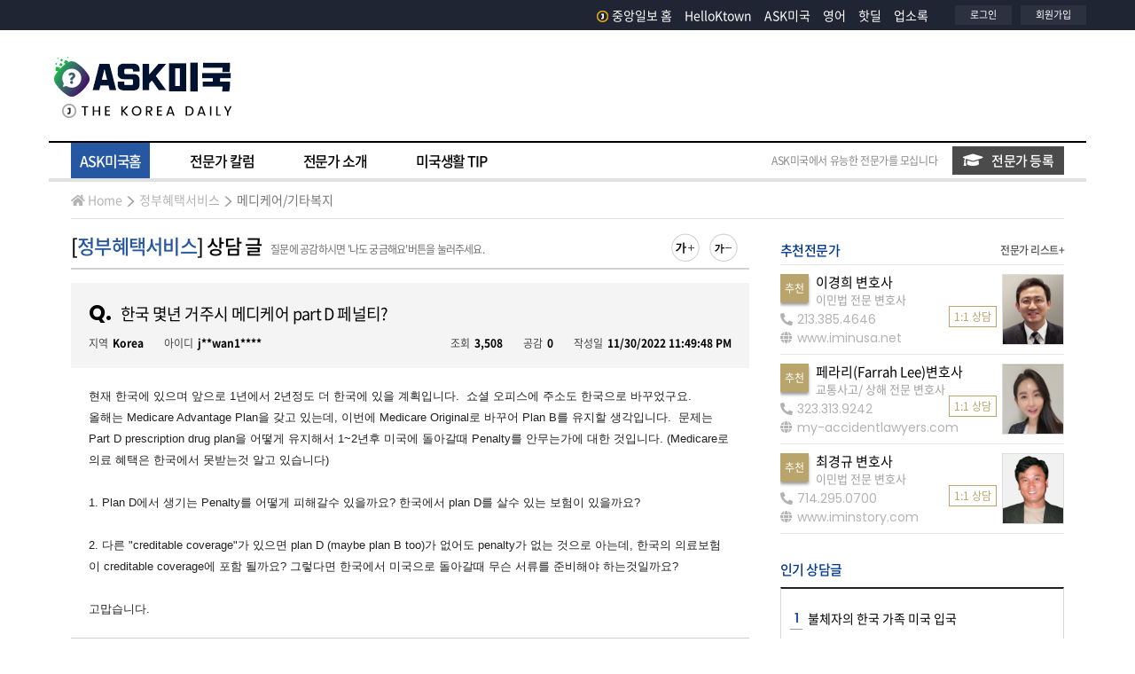

--- FILE ---
content_type: text/html; Charset=UTF-8
request_url: https://ask.koreadaily.com/ask_read.asp?qca_code=social.etc&cot_userid=&qna_idx=124152
body_size: 116232
content:
<!DOCTYPE html>
<html>
<head>
    <!--Start google crm-->
<script async src="https://www.googletagmanager.com/gtag/js?id=UA-1434457-1"></script>
<script>
window.dataLayer = window.dataLayer || [];
function gtag(){dataLayer.push(arguments);}
gtag('js', new Date());
gtag('config', 'UA-1434457-1');
</script>
<!--End google crm-->
<script type="text/javascript" async src="https://hb-amergemedia.s3.us-east-2.amazonaws.com/koreadaily.com/asc_prebid.js"></script>

<meta charset="utf-8">
<meta name="viewport" content="width=device-width, initial-scale=1.0">
<meta http-equiv="X-UA-Compatible" content="IE=edge,chrome=1">
<meta http-equiv="Cache-Control" content="no-cache" />
<meta http-equiv="Pragma" content="no-cache" />

<title>한국 몇년 거주시 메디케어 part D 페널티? - ASK미국 - 미주중앙일보</title>

<meta name='description' content="<div style='color: rgb(34, 34, 34); font-family: Arial, Helvetica, sans-serif; font-size: small;'>현재 한국에 있으며 앞으로 1년에서 2년정도 더 한국에 있을 계획입니다.  쇼셜 오피스에 주소도 한국으로 바꾸었구요.</div><div style='color: rgb(34," />





<meta property="og:title" content="한국 몇년 거주시 메디케어 part D 페널티? - ASK미국 - 미주중앙일보" />
<meta property="og:url" content="https://ask.koreadaily.com/ask_read.asp?qca_code=social.etc&cot_userid=&qna_idx=124152" />
<meta property="og:description" content="<div style='color: rgb(34, 34, 34); font-family: Arial, Helvetica, sans-serif; font-size: small;'>현재 한국에 있으며 앞으로 1년에서 2년정도 더 한국에 있을 계획입니다.  쇼셜 오피스에 주소도 한국으" />
<meta property="og:site_name" content="ASK미국 - 미주중앙일보" />
<meta property="og:type" content="article" />
<meta property="og:image" content="https://ask.koreadaily.com/assets/images/common/sns_logo_ask.gif" />



<!-- core CSS -->
<link rel="stylesheet" href="https://stackpath.bootstrapcdn.com/bootstrap/4.3.1/css/bootstrap.min.css" integrity="sha384-ggOyR0iXCbMQv3Xipma34MD+dH/1fQ784/j6cY/iJTQUOhcWr7x9JvoRxT2MZw1T" crossorigin="anonymous">
<link rel="stylesheet" href="https://cdnjs.cloudflare.com/ajax/libs/font-awesome/5.11.2/css/all.css">
<link href="https://fonts.googleapis.com/css?family=Poppins:400,600,700&display=swap" rel="stylesheet">

<!-- Custom CSS -->
<link href="/assets/css/common.css" rel="stylesheet">
<link href="/assets/css/layout.css?v=20210907" rel="stylesheet">
<link href="/assets/css/site.css?v=0217" rel="stylesheet">
<link href="/assets/css/popup.css" rel="stylesheet">

<!-- core js -->
<script src="https://code.jquery.com/jquery-3.3.1.min.js" integrity="sha256-FgpCb/KJQlLNfOu91ta32o/NMZxltwRo8QtmkMRdAu8=" crossorigin="anonymous"></script>
<script src="https://cdnjs.cloudflare.com/ajax/libs/popper.js/1.14.7/umd/popper.min.js" integrity="sha384-UO2eT0CpHqdSJQ6hJty5KVphtPhzWj9WO1clHTMGa3JDZwrnQq4sF86dIHNDz0W1" crossorigin="anonymous"></script>
<script src="https://stackpath.bootstrapcdn.com/bootstrap/4.3.1/js/bootstrap.min.js" integrity="sha384-JjSmVgyd0p3pXB1rRibZUAYoIIy6OrQ6VrjIEaFf/nJGzIxFDsf4x0xIM+B07jRM" crossorigin="anonymous"></script>
<script src="https://code.jquery.com/ui/1.12.1/jquery-ui.min.js" integrity="sha256-VazP97ZCwtekAsvgPBSUwPFKdrwD3unUfSGVYrahUqU=" crossorigin="anonymous"></script>

<script type="text/javascript" src="/assets/vendors/colorbox/jquery.colorbox.js"></script>
<link rel="stylesheet" href="/assets/vendors/colorbox/colorbox.css" />
<link rel="stylesheet" type="text/css" href="/assets/vendors/swiper/css/swiper.css" />
<script type="text/javascript" src="/assets/vendors/swiper/js/swiper.js"></script>
<script type="text/javascript" src="/assets/js/common.js?v-1417"></script>
<link rel="shortcut icon" href="/assets/images/favicon.ico">


<link rel="alternate" media="only screen and (max-width: 640px)" href="https://m.ask.koreadaily.com/read.asp?qca_code=social.etc&cot_userid=&page=&qna_idx=124152&status=&branch=&searchOpt=&searchTxt=">

<!-- Start DoubleClick js -->
<script async src="https://securepubads.g.doubleclick.net/tag/js/gpt.js"></script>
<script>
    window.googletag = window.googletag || {cmd: []};
    googletag.cmd.push(function() {
      googletag.defineSlot('/21183325/KD_Ask_RMiddle_B1', [[250, 250], [300, 250]], 'div-gpt-ad-1449101839529-0').addService(googletag.pubads());
      googletag.defineSlot('/21183325/KD_Ask_Top_A1', [728, 90], 'div-gpt-ad-1449101839529-1').addService(googletag.pubads());
      googletag.pubads().enableSingleRequest();
      googletag.pubads().collapseEmptyDivs();
      googletag.enableServices();
    });
</script>
<!-- End DoubleClick js -->
<!-- taboola home -->
<script type="text/javascript">
    window._taboola = window._taboola || [];
    _taboola.push({ homepage: 'auto' });
    !function (e, f, u, i) {
        if (!document.getElementById(i)) {
            e.async = 1;
            e.src = u;
            e.id = i;
            f.parentNode.insertBefore(e, f);
        }
    }(document.createElement('script'),
        document.getElementsByTagName('script')[0],
        '//cdn.taboola.com/libtrc/koreadaily/loader.js',
        'tb_loader_script');
    if (window.performance && typeof window.performance.mark == 'function') { window.performance.mark('tbl_ic'); }
</script>
<!-- //taboola home -->

     
    <link href="/assets/vendors/summernote/summernote-bs4.css" rel="stylesheet">
    <script src="/assets/vendors/summernote/summernote-bs4.js"></script>
    <script type="text/javascript" src="/_dev/javascript/common.js"></script>

</head>
<body>
    <div data-aaad='true' data-aa-adunit='/21183325/KD_Home_FLT'></div>

    <!--GN area S-->
    <div id="header-area">
        <header>
            <!--Branch with login & logo area S-->
                
<div class="site-header-gnb-wrap">
        <div class="content_box">
            <div class="site-masthead">
                <div class="head-left">
                    &nbsp;
                    <!--<div class="branch_list">
                        <div id="branch-dropdown">
                            <ul>
                                <li class="has-sub">
                                    <a href="#" class="parenttitle"><span>지역보기<i class="nav-arrow"></i></span></a>
                                    <ul class="childarea">
                                        <li>
                                            <a href="https://koreadaily.com/">Los Angeles</a>
                                        </li>
                                        <li>
                                            <a href="https://koreadaily.com/index_NY.html">New York</a>
                                        </li>
                                        <li>
                                            <a href="https://koreadaily.com/index_AT.html">Atlanta</a>
                                        </li>
                                        <li>
                                            <a href="https://koreadaily.com/index_CH.html">Chicago</a>
                                        </li>
                                        <li>
                                            <a href="https://koreadaily.com/index_DC.html">Washington DC</a>
                                        </li>
                                        <li>
                                            <a href="https://koreadaily.com/index_DE.html">Denver</a>
                                        </li>
                                        <li>
                                            <a href="https://koreadaily.com/index_SD.html">San Diego</a>
                                        </li>
                                        <li>
                                            <a href="https://koreadaily.com/index_VA.html">Vancouver</a>
                                        </li>
                                        <li>
                                            <a href="https://koreadaily.com/index_TO.html">Toronto</a>
                                        </li>
                                        <li class="last">
                                            <a href="https://www.joongang.co.kr/" target="_blank">한국중앙일보</a>
                                        </li>
                                    </ul>
                                </li>
                            </ul>
                        </div>
                    </div>-->
                    <div class="clear"></div>
                </div>
                <div class="head-right">
                    <div class="followsns">
                        <ul class="otherlinks_list">
                            <li class="items">
                                <a href="https://www.koreadaily.com/">
                                    <img src="/assets/images/common/logo_J.png" alt="home" class="homelogo2" />중앙일보 홈
                                </a>
                            </li> 
                            <li class="items"><a href="http://ktown.koreadaily.com">HelloKtown</a></li>
                            <li class="items"><a href="http://ask.koreadaily.com/">ASK미국</a> </li>
                            <li class="items"><a href="https://english.koreadaily.com/">영어</a> </li>
                            <li class="items"><a href="https://hotdeal.koreadaily.com/">핫딜</a> </li>
                            <li class="items"><a href="http://yp.koreadaily.com/main.asp?bra_code=LA">업소록</a></li>
                        </ul>
                    </div>

                    <div class="myarea">
                        <ul>
                            <li>
                                
                                <a href="JavaScript:Login()">로그인</a>
                                
                            </li>
                            <li>
                                
                                <a href="https://member.koreadaily.com/register_step1.asp" target="_blank">회원가입</a>
                                
                            </li>
                        </ul>
                    </div>
                    <div class="clear"></div>
                </div>
            </div>
            <div class="clear"></div>
        </div>
        <div class="clear"></div>
    </div>
    <div class="clear"></div>
    
    <!--LOGO area S-->
    <div class="site-header-inner-wrap">
        <div class="content_box ">
            <div class="site-masthead">
                <div class="head-left logo">
                    <h1>
                        <a href="/index.html">
                            <img src="/assets/images/common/logo_ask.gif" alt="ASK 미국">
                        </a>
                    </h1>
                </div>
                <div class="head-right">
                    <div class="bg-gray-ad">
        
<div id="topADContainer">
    <div id='div-gpt-ad-1449101839529-1'>
        <script type='text/javascript'>
            googletag.cmd.push(function () { googletag.display('div-gpt-ad-1449101839529-1'); });
        </script>
    </div>
</div>

                     
                    </div>

                </div>
                <div class="clear"></div>
            </div>
            <div class="clear"></div>
        </div>
    </div>
    <!--LOGO area E-->
            <!--Branch with login & logo area E-->
        </header>
        <div class="clear"></div>
        <!--Menu Bar Area-->
             <div class="menu-bar-area">
        <div class="content_box">
            <nav class="navbar  ">
                <ul id="mega_menu">
                    <li id="a-home" class="ask-menu"  ><a href="/index.html" class="active"  data-id="home">ASK미국홈</a></li>
                    <li id="a-colum"  class="ask-menu" ><a href="/columnist/columns_list.html"  data-id="columnist">전문가 칼럼</a></li>
                    <li id="a-special"  class="ask-menu" ><a href="/specialist/introduce_specialist.html"  data-id="specialist">전문가 소개</a></li>
                    <li id="a-tips"  class="ask-menu" ><a href="/uslife/uslife_tips.html"  data-id="uslife">미국생활 TIP</a></li>
                </ul>
                <div class="inquiry-btn">
                    <span>ASK미국에서 유능한 전문가를 모십니다</span>
                    <span class="btn_askmem_inquiry"><a href="/apply_specialist.html"><i class="fas fa-graduation-cap"></i>전문가 등록</a></span>

                </div> 
            </nav>
         
            <div class="clear"></div>
        </div>
    </div> 
        <!--Menu Bar Area-->
        <div class="clear"></div>
        <!--Sub Menu Bar Area-->
        <div class="sub-menu-bar-area">
            <div class="content_box">
                <div class="float_left">
                    <ol class="breadcrumb"> 
                        <li><a href="/index.html"><i class="fas fa-home"></i>Home</a></li>
                        <li><a href="/index.html?qca_code=social">정부혜택서비스</a></li>
                        <li><a href="/index.html?qca_code=social.etc&old_qca_code=">메디케어/기타복지</a></li>
                    </ol>
                </div> 
            </div> 
        </div>
        <!--Sub Menu Bar Area-->
        <div class="clear"></div>
    </div>
    <!--GN area E-->
    <div class="clear"></div>
    <div id="real-conts" class="ma_top15 "> 
        <div class="content_box">
            <div class="wrapper contents-duo">
                <section class="cp-area cp-area-major">
                    <div class="cont-header-area">
                       <div class="float_left">
                            <h3 class="section-title">                                
                                <span class="view-breadcrumb">[<a href="/index.html?qca_code=social">정부혜택서비스</a>]
                                    상담 글
                                </span>
                                <span class="noti ma_left10"><em>질문에 공감하시면 '나도 궁금해요'버튼을 눌러주세요.</em></span>
                            </h3> 
                        </div>
                        <div class="ftsz-btn-area">
                            <ul>
                                <li>
                                    <div class="ftbutton" id="switcher-large">
                                        <img src="/assets/images/button/fontsize_plus.png" alt="글꼴 확대하기">
                                    </div>
                                </li>
                                <li>
                                    <div class="ftbutton" id="switcher-small">
                                        <img src="/assets/images/button/fontsize_minus.png" alt="글꼴 축소하기">
                                    </div>
                                </li>
                            </ul>
                        </div>
                        <div class="clear"></div>
                    </div>
                    <div class="clear"></div>
                    <div class="ma_top15">
                        <div class="article-cont">
                            <div class="ask-cont-section">
                                <div class="title-box">
                                    <h3>
                                        <span class="icon-q">Q.</span>한국 몇년 거주시 메디케어 part D 페널티?
                                    </h3>
                                    <div class="ma_top10 sub-infos">
                                        <div class="float_left">
                                            <span class="cate-txt">지역</span><span><b>Korea</b></span>
                                            <span class="cate-txt">아이디</span><span><b>j**wan1****</b></span>

                                        </div> 
                                        <div class="float_right">
                                            <span class="cate-txt">조회</span><span><b>3,508</b></span>
                                            <span class="cate-txt">공감</span><span id="jihwan11_recommendcnt"><b>0</b></span>
                                            <span class="cate-txt">작성일</span><span><b>11/30/2022 11:49:48 PM</b></span>
                                        </div>
                                        <div class="clear"></div>
                                    </div>
                                </div>
                                <div class="cont-box">
                                    <div style="color: rgb(34, 34, 34); font-family: Arial, Helvetica, sans-serif; font-size: small;">현재 한국에 있으며 앞으로 1년에서 2년정도 더 한국에 있을 계획입니다.&nbsp; 쇼셜 오피스에 주소도 한국으로 바꾸었구요.</div><div style="color: rgb(34, 34, 34); font-family: Arial, Helvetica, sans-serif; font-size: small;">올해는 Medicare Advantage Plan을 갖고 있는데, 이번에 Medicare Original로 바꾸어 Plan B를 유지할 생각입니다.&nbsp; 문제는 Part D prescription drug plan을 어떻게 유지해서 1~2년후 미국에 돌아갈때 Penalty를 안무는가에 대한 것입니다. (Medicare로 의료 혜택은 한국에서 못받는것 알고 있습니다)</div><div style="color: rgb(34, 34, 34); font-family: Arial, Helvetica, sans-serif; font-size: small;"><br></div><div style="color: rgb(34, 34, 34); font-family: Arial, Helvetica, sans-serif; font-size: small;">1. Plan D에서 생기는 Penalty를 어떻게 피해갈수 있을까요? 한국에서 plan D를 살수 있는 보험이 있을까요?</div><div style="color: rgb(34, 34, 34); font-family: Arial, Helvetica, sans-serif; font-size: small;"><br></div><div style="color: rgb(34, 34, 34); font-family: Arial, Helvetica, sans-serif; font-size: small;">2. 다른 "creditable coverage"가 있으면 plan D (maybe plan B too)가 없어도 penalty가 없는 것으로 아는데, 한국의 의료보험이 creditable coverage에 포함 될까요? 그렇다면 한국에서 미국으로 돌아갈때 무슨 서류를 준비해야 하는것일까요?</div><div style="color: rgb(34, 34, 34); font-family: Arial, Helvetica, sans-serif; font-size: small;"><br></div><div style="color: rgb(34, 34, 34); font-family: Arial, Helvetica, sans-serif; font-size: small;">고맙습니다.</div>   
                                </div>
                            </div>
                            <div class="clear"></div>
                            <div class="ma_top15 pa_left20 pa_right20">                               
                                <div class="float_left"> 
                                    <button class="btnst2 masterbtn" onclick="window.location.href ='/write_pro.html?mode=RE&qca_code=social.etc&qna_idx=124152';">
                                         <i class="far fa-comment-dots"></i> 전문가 답변하기
                                    </button>
                                    <!--전문가이면 글쓰기 창으로 아니면 광고창으로-->
                                </div> 
                                <div class="float_right"> 
                                    <!--내 작성한 글일 경우--> 
                                    
                                    <!--내 작성한 글일 경우--> 
                                    <!--남의 글일 경우-->
                                    
                                    <button class="btnst2 metoobtn ma_right10" onclick="Recommend('jihwan11','124152')">
                                        <i class="far fa-thumbs-up"></i> 나도 궁금해요
                                    </button>
                                    
                                    <!--남의 글일 경우-->
                                    <button onclick="window.location.href ='/index.html';" class="btnst2 masterbtn">
                                        <i class="fas fa-bars" ></i> 목록보기
                                    </button>
                                </div> 
                                <div class="clear"></div>
                            </div>
                            <div class="clear"></div>


                        <form name="frmComment" method="post" action="/ajax/ask_netizen_ajax.asp" onsubmit="return CommentSave()" style="margin:0px">
                            <input type="hidden" name="action" value="SAVE">
                            <input type="hidden" name="qnn_qnaidx" value="124152">
                            <input type="hidden" name="searchTxt" value="">
                            <input type="hidden" name="qca_code" value="social.etc">
                            
                            
                            <div class="ma_top35 comment_area"> 
                                <div class="com-write-box">
                                    <div class="com_textarea">
                                        <textarea id="news-comment-textbox" name="qnn_content"  class="content" name="content" cols="80" rows="10" maxlength="1000" placeholder="로그인 후 이용 가능합니다. 의견 작성을 위해 원하시는 계정으로 로그인 해주십시오." title="댓글 내용" onFocus="loginCheck2()"  onkeyup="check_byte_fortxt(this, 'ask','1000')" ></textarea>
                                    </div>
                                    <div class="btm_area">
                                        <span class="count"><span id="text_chk_cnt">0</span>/1000 </span>
                                        <button class="btn_submit mg" type="submit">답변 등록</button>
                                    </div>
                                </div>
                            </div> 
                         </form>
                         

                            <div class="clear"></div>
                            
                            <div class="ma_top30 ma_btm10 pa_left20">
                                <p class="ft_14 ft_666">* 등록된 총 <b class="ft_dark_blue textunderline">답변수 5개</b>입니다.</p>
                            </div>
                            
                            <!-- 전문가 답변 -->
                            <div id="pro-comments">                
                                
                            <article class="pro-comment-box">
                                <div class="icon-area">
                                    <span class="icon pro-answer"></span>
                                </div>
                                <div class="title-area">
                                    <div>
                                        <span class="float_left reply-pro-info">
                                            <span class="pro-name ">김영산 님 답변 </span>
                                            
                                            <span class="category-label">[연방사회보장국]</span>
                                            
                                        </span>
                                        <span class="float_right reply-date">
                                            <span class="cate-txt">답변일</span>
                                            <span><b>12/1/2022 10:53:45 AM</b></span>
                                        </span>
                                        <div class="clear"></div>
                                    </div>
                                </div>
                                <div class="clear"></div>
                                <div class="ma_top20 cont-box">
                                    <p><span style="font-family: &quot;Comic Sans MS&quot;;" comic="" sans="" ms";"="">Medicare Advantage Plan 및 Part D 플랜 구입은 플랜 서비스 지역 내에 거주해야 하므로 . . .</span></p><p><span style="font-family: &quot;Comic Sans MS&quot;;" comic="" sans="" ms";"="">한국에서는 메디케어 파트 D를 구입할 수 없으며, (주 거주지 변경시, 보고의 의무가 있으며)</span></p><p><b><br></b></p><p><span style="font-family: &quot;Comic Sans MS&quot;;" comic="" sans="" ms";"=""><b>한국 의료보험은&nbsp;</b></span><span style="background-color: rgb(255, 255, 0); font-weight: bolder;"><span style="font-family: &quot;Comic Sans MS&quot;;" comic="" sans="" ms";"="">Creditable Coverage 의 아래 요건들을 충족을 못하는 이유로 ,</span><br></span><span style="font-weight: 700; font-family: &quot;Comic Sans MS&quot;;" comic="" sans="" ms";"="">Medicare 파트 D 플랜에 다시 가입하는 경우, </span><span style="font-weight: 700; font-family: &quot;Comic Sans MS&quot;;" comic="" sans="" ms";"="">penalty</span><span style="font-weight: 700; font-family: &quot;Comic Sans MS&quot;;" comic="" sans="" ms";"="">을 지불해야 할것으로 보이네요.</span></p><p><br></p><p><b style="background-color: rgb(255, 255, 0);"><span style="font-family: &quot;Comic Sans MS&quot;;" comic="" sans="" ms";"="">Creditable Coverage</span></b></p><p><span style="font-family: &quot;Comic Sans MS&quot;;" comic="" sans="" ms";"="">"The Medicare Modernization Act </span><b><span style="font-family: &quot;Comic Sans MS&quot;;" comic="" sans="" ms";"="">(MMA) requires entities</span></b><span style="font-family: &quot;Comic Sans MS&quot;;" comic="" sans="" ms";"=""> (whose policies include prescription drug coverage) </span><b><span style="font-family: &quot;Comic Sans MS&quot;;" comic="" sans="" ms";"="">to notify Medicare eligible policyholders whether their prescription drug coverage is creditable coverage, </span></b><span style="font-family: " comic="" sans="" ms";"=""><span style="font-family: " comic="" sans="" ms";"=""><span style="font-family: &quot;Comic Sans MS&quot;;" comic="" sans="" ms";"="">which means that the coverage is expected to pay on average as much as the standard Medicare prescription drug coverage. </span><br></span></span></p><p><span style="font-family: " comic="" sans="" ms";"=""><span style="font-family: " comic="" sans="" ms";"=""><br></span></span></p><p><span style="font-family: " comic="" sans="" ms";"=""><span style="font-family: &quot;Comic Sans MS&quot;;" comic="" sans="" ms";"="">For these</span><span style="background-color: rgb(255, 255, 0);"><span style="font-family: &quot;Comic Sans MS&quot;;" comic="" sans="" ms";"=""> </span><b><span style="font-family: &quot;Comic Sans MS&quot;;" comic="" sans="" ms";"="">entities</span></b></span><span style="font-family: &quot;Comic Sans MS&quot;;" comic="" sans="" ms";"="">, there are two disclosure requirements:</span></span></p><p><br></p><p><span style="color: rgb(165, 74, 123); font-weight: bold; font-family: &quot;Comic Sans MS&quot;;" comic="" sans="" ms";"="">요건 1. The first disclosure requirement is </span><span style="font-weight: bold; background-color: rgb(255, 255, 0); font-family: &quot;Comic Sans MS&quot;;" comic="" sans="" ms";"="">to provide a written disclosure notice to all Medicare eligible individuals annually</span><span style="color: rgb(165, 74, 123); font-weight: bold; font-family: &quot;Comic Sans MS&quot;;" comic="" sans="" ms";"=""> who are covered under its prescription drug plan, </span><span style="font-family: &quot;Comic Sans MS&quot;;" comic="" sans="" ms";"="">prior to October 15th each year and at various times . . .</span></p><p><span style="color: rgb(165, 74, 123); font-weight: bold; font-family: " comic="" sans="" ms";"=""><br></span></p><p><span style="color: rgb(165, 74, 123); font-weight: bold; font-family: &quot;Comic Sans MS&quot;;" comic="" sans="" ms";"="">요건 2. The second disclosure requirement is for </span><span style="font-weight: bold; background-color: rgb(255, 255, 0); font-family: &quot;Comic Sans MS&quot;;" comic="" sans="" ms";"="">entities to complete the Online Disclosure to CMS Form (Form CMS-10198) </span><span style="color: rgb(165, 74, 123); font-weight: bold; font-family: &quot;Comic Sans MS&quot;;" comic="" sans="" ms";"="">to report the creditable coverage status of their prescription drug plan . . . "</span></p><p><span style="color: rgb(165, 74, 123); font-weight: bold; font-family: " comic="" sans="" ms";"=""><br></span></p><p><span style="" comic="" sans="" ms";"=""><span style="font-weight: 400; color: rgb(64, 64, 64); font-family: &quot;Comic Sans MS&quot;;" comic="" sans="" ms";"="" ms";="" font-size:="" 16px;"="">"Medicare calculates the penalty by multiplying 1% of the </span><span style="font-family: " comic="" sans="" ms";"="" ms";="" font-size:="" 16px;="" color:="" rgb(165,="" 74,="" 123);="" font-weight:="" bold;"=""><b><span style="font-family: &quot;Comic Sans MS&quot;;" comic="" sans="" ms";"="">"national base beneficiary premium"</span></b><span style="font-family: &quot;Comic Sans MS&quot;;" comic="" sans="" ms";"=""> </span></span><span style="font-weight: 400; color: rgb(64, 64, 64); font-family: &quot;Comic Sans MS&quot;;" comic="" sans="" ms";"="" ms";="" font-size:="" 16px;"="">($33.37 in 2022, $32.74 in 2023) times the number of full, uncovered months you didn't have Part D or creditable coverage."</span></span></p><p><a href="https://www.medicare.gov/drug-coverage-part-d/costs-for-medicare-drug-coverage/part-d-late-enrollment-penalty" target="_blank"><span style="font-family: " comic="" sans="" ms";"=""><span style="font-family: &quot;Comic Sans MS&quot;;" comic="" sans="" ms";"="">https://www.medicare.gov/drug-coverage-part-d/costs-for-medicare-drug-coverage/</span><b><span style="background-color: rgb(239, 239, 239); color: rgb(206, 0, 0); font-family: &quot;Comic Sans MS&quot;;" comic="" sans="" ms";"="">part-d-late-enrollment-penalty</span></b></span></a><b><span style="background-color: rgb(239, 239, 239); color: rgb(57, 123, 33);"><a href="https://www.medicare.gov/drug-coverage-part-d/costs-for-medicare-drug-coverage/part-d-late-enrollment-penalty" target="_blank"></a></span><span style="font-family: " comic="" sans="" ms";"=""><span style="background-color: rgb(239, 239, 239); color: rgb(57, 123, 33); font-family: &quot;Comic Sans MS&quot;;" comic="" sans="" ms";"="">&nbsp;</span><span style="font-family: &quot;Comic Sans MS&quot;;" comic="" sans="" ms";"="">&lt;- - - 참조해보세요.</span></span></b></p> 
                                </div>
                                <!--내 작성한 글일 경우-->
                                
                                <!--내 작성한 글일 경우--> 
                                <div class="clear"></div>
                                
                                <div class="ma_top30 pro-info-box">
                                    <div class="specialist"> 
                                        <div class="specialist-pic-area">
                                            <a href="/columnist/expert_profile.html?cot_userid=smirnoffsan168" target="_self">
                                                <img src="/http_img.asp?strUrl=http://cdn.koreadaily.com/_data/consultant/2019/10/15/162012968.jpg" alt="전문가사진">
                                            </a>
                                        </div>
                                        <div class="specialist-info-area ma_left15">
                                            <p class="author">
                                            김영산 <span>[연방사회보장국]</span>
                                            </p>
                                            <p class="author-category">
                                            직업 <span>부동산 브로커</span>
                                            </p>
                                            <p class="author-site">
                                            이메일 <span>sunnyyssmile@gmail.com</span>
                                            </p>
                                            <p class="author-tell">
                                            전화 <span>747-244-5928</span>
                                            </p>
                                        </div>
                                        <div class="clear"></div> 
                                        <div class="clear"></div>
                                    </div>
                                    
                                    <div class="pro-bannerimg-box"> 
                                        <div class="pro-bannerimg">
                                            
                                                <a href="//bestrealtyhome.com" target="_blank">
                                            
                                            <img src="/http_img.asp?strUrl=http://cdn.koreadaily.com/_data/consultant/2022/11/10/104005078.jpg" alt="김영산" />
                                            
                                                </a>
                                            
                                        </div> 
                                    </div>
                                    
                                    <div class="pro-profilebtn-box">
                                        <span class="btn-profile-btn"><a href="/columnist/expert_profile.html?cot_userid=smirnoffsan168">전문가 프로필 보기<i class="fas fa-graduation-cap"></i></a></span>
                                    </div>
                                    <div class="clear"></div>
                                </div>
                            
                            </article>
                            
                            </div> 
                            <div class="clear"></div>
                            <!-- 네티즌 답변  -->
                            
                           
                            <div id="user-comments"> 
                                
                            <div class="section-titlearea borders top1 muted pa_top15">
                                <h5 class="title">회원 답변글</h5>
                            </div>
                                <div class="clear"></div>
                                   
                                <article class="user-comment-box">
                                    <div class="icon-area">
                                     <span class="icon mem-answer"></span>
                                    </div>
                                    <div class="title-area">
                                        <div>
                                        <span class="float_left reply-mem-info">
                                        <span class="mem-name ">k**eangu****</span>
                                        <span class="mem-label">님 답변</span>
                                        </span>
                                        <span class="float_right reply-date">
                                        <span class="cate-txt">답변일</span>
                                        <span><b>12/1/2022 4:03:18 AM</b></span>
                                        </span>
                                        <div class="clear"></div>
                                        </div>
                                    </div>
                                    <div class="clear"></div>
                                    <div class="ma_top20 cont-box">
                                    제일 저렴한 Part D를 사면 되지 않나요? $0 premium도 있었요. 
                                    </div>

                                   
                                    <!--내 작성한 글일 경우-->
                                     
                                    <!--내 작성한 글일 경우--> 
                                    <div class="clear"></div>
                                </article>  
                                   
                                <article class="user-comment-box">
                                    <div class="icon-area">
                                     <span class="icon mem-answer"></span>
                                    </div>
                                    <div class="title-area">
                                        <div>
                                        <span class="float_left reply-mem-info">
                                        <span class="mem-name ">j**wan1****</span>
                                        <span class="mem-label">님 답변</span>
                                        </span>
                                        <span class="float_right reply-date">
                                        <span class="cate-txt">답변일</span>
                                        <span><b>12/1/2022 5:23:52 PM</b></span>
                                        </span>
                                        <div class="clear"></div>
                                        </div>
                                    </div>
                                    <div class="clear"></div>
                                    <div class="ma_top20 cont-box">
                                    k**engeu** 님. 답글 고맙습니다. <br>이게 금액의 문제가 아니고, 위의 김영산님께서 말씀하신대로 플랜 서비스 지역안에 있어야 하는것으로 압니다.<br><br>김영산님:  답글 고맙습니다.  <br>개인 사 보험이라도 메디케어 파트 D를 대체할수 있는것이 없나요?<br>그리고... <b>their prescription drug coverage is creditable coverage...</b>란 조건에 한국 의료 보험이 충족되지 않는 것이 활깃한가요? 올려주신 글만 봐서는 "왜" 안되는지 잘 모르겠습니다.  한국 약값 커버리지는 이 페이지 맨 아래쪽에 나와 있구요.<br>https://www.hira.or.kr/dummy.do?pgmid=HIRAA030056020110<br><br>만일 penalty를 지불한다면... plan B는 medicare original로 커버가 되니 괜쟎을 것이고, plan D에 대해서만 페널티를 지불 할까요? 이 경우 계산이 매우 복잡해 지겠네요... plan B와는 다르게 plan D는 보험마다 가격도 다르고, advantage plan이 prescription drugs 포함하는 것도 많은데요.<br><br>혹시 조금더 의견을 주신다면 고맙겠습니다. 
                                    </div>

                                   
                                    <!--내 작성한 글일 경우-->
                                     
                                    <!--내 작성한 글일 경우--> 
                                    <div class="clear"></div>
                                </article>  
                                   
                                <article class="user-comment-box">
                                    <div class="icon-area">
                                     <span class="icon mem-answer"></span>
                                    </div>
                                    <div class="title-area">
                                        <div>
                                        <span class="float_left reply-mem-info">
                                        <span class="mem-name ">s**gyoo****</span>
                                        <span class="mem-label">님 답변</span>
                                        </span>
                                        <span class="float_right reply-date">
                                        <span class="cate-txt">답변일</span>
                                        <span><b>12/1/2022 10:08:49 PM</b></span>
                                        </span>
                                        <div class="clear"></div>
                                        </div>
                                    </div>
                                    <div class="clear"></div>
                                    <div class="ma_top20 cont-box">
                                    Medicare Part B의 경우에도 penalty가 매 12개월마다 premium의 10%가 charge 됩니다. 24개월이라면 20%..... Part D도 조금은 차이가 있지만 비슷합니다. <br>하여 실예를 들어서 설명해 드리겠습니다. 만약에 지금 Part B의 premium이 월 $170불이라고 가정을 하고 2년동안에 취소시켰다가 재등록을 할경우에 2년동안에 Save 하시는 금액이 $170x24(개월)=$4,080입니다.<br>그리고 2년후에 제등록을 할시에 penalty 20%가 추가된다면 $170x120%=$204불이 월  premium입니다. 월 $34불이 추가된것이지요...<br>그러면 그동안 save된 금액 $4,080을 월 $34불로 나누면 120(개월)이 나옵니다. 2년동안 취소시키고 save한 금액으로 최소한 향후 10년동안의 penalty는 커버가 됩니다. 그후에 본인의 생존가능 연령을 생각해보면 한국에 계시는동안에 Part A만(Free) 남겨놓으시고 Part B는 request termination 하시는것도 과히 나쁘지 않다고 생각됩니다. 제가 지난해 한국에 역이민하여 실행한 케이스 입니다.^^ 
                                    </div>

                                   
                                    <!--내 작성한 글일 경우-->
                                     
                                    <!--내 작성한 글일 경우--> 
                                    <div class="clear"></div>
                                </article>  
                                   
                                <article class="user-comment-box">
                                    <div class="icon-area">
                                     <span class="icon mem-answer"></span>
                                    </div>
                                    <div class="title-area">
                                        <div>
                                        <span class="float_left reply-mem-info">
                                        <span class="mem-name ">j**wan1****</span>
                                        <span class="mem-label">님 답변</span>
                                        </span>
                                        <span class="float_right reply-date">
                                        <span class="cate-txt">답변일</span>
                                        <span><b>12/3/2022 5:57:15 PM</b></span>
                                        </span>
                                        <div class="clear"></div>
                                        </div>
                                    </div>
                                    <div class="clear"></div>
                                    <div class="ma_top20 cont-box">
                                    s**gyoo: 답글 고맙습니다. 세이브할수 있는 금액과 페널티 금액중 어떤 유리함이 있는지 비교해 보는 것도 도움이 되겠네요.<br><br>아래 김영산님의 마지막 링크를 제가 처음에 못보았는지, 아니면 새로 업데이트를 하셨는지 잘 모르겠지만... part D의 페날티 계산법이 나와 있네요. <br>그 링크를 따라가다 보니 역시 "Part D Late Enrollment Penalty Reconsideration form"에 대한 이야기도 좀 나오네요.  제가 다른 사이트에서 물어봤을대 어떤분도 이 form이야기를 하셨어요. 이 form에 보니 이런 항이 있습니다.<br><br>""I believe the LEP is wrong because I was not eligible to enroll in a Medicare Part D plan during the period stated by my current Medicare Part D plan. Example: You lived outside of the United States during the initial enrollment period stated by your Medicare Part D plan""<br><br>즉 외국에 있어 part D를 들수 없는 경우가 고려 되는 듯 하네요. <br>다만 제경우가 "initial enrollment period"에 해당되지는 않지만, 항의해서 면제 받을수 있다고 말해주시는 분이 계시더군요.  우선 이 form을 사용할 생각을 하겠습니다. 
                                    </div>

                                   
                                    <!--내 작성한 글일 경우-->
                                     
                                    <!--내 작성한 글일 경우--> 
                                    <div class="clear"></div>
                                </article>  
                                
                            </div> 
                                    
                          
                            <div class="clear"></div>
                        </div>
                    </div>
                    <div class="clear"></div> 
                     
                    <div class="text-center borders top1 muted ma_top15 pa_top15">
                        
                        <button class="btnst2 masterbtn" onclick="window.location.href ='/index.html?qca_code=social.etc&old_qca_code=&status=&page=&branch=';">
                            <i class="fas fa-bars"></i> 목록보기
                        </button>
                        
                    </div>
                    
                    <div class="clear"></div>
                    <div id='div-gpt-ad-1449101839529-1'>
                        <script type='text/javascript'>
                            googletag.cmd.push(function () { googletag.display('div-gpt-ad-1449101839529-1'); });
                        </script>
                    </div>
                    <div class="ma_top30" id="relation_ask"> 
                        <h4 class="sub-section-title">
                             정부혜택서비스<span class="ft_111"> 분야 질문</span>  <span class="float_right"><a class="more" href="index.html?qca_code=social.etc">더보기 +</a></span>
                        </h4>
                        <div class="clear"></div> 
                    <div class="ma_top15">
                        <section id="ask_list" class="borders top1 lighter">
                           
                                <article class="answer_box borders btm1 lighter">
                                  <div class="answer_box_clickarea" data-href="/ask_read.asp?qca_code=social.etc&cot_userid=&qna_idx=131893">
                                         <div class="icon-area">
                                         <span class='icon no-answer'></span>
                                    </div>
                                    <div class="title-area">
                                        <div>
                                            <p class="category-label kr-malgun float_left">
                                                <span>정부혜택서비스</span>
                                                <span>메디케어/기타복지</span>
                                            </p>

                                            <span class="float_right">
                                                    
                                                 <!-- 이건 궁금해요 기준인것인가? <span class="icon_flag_square best">best</span> -->
                                            </span>
                                        </div>

                                        <div class="clear"></div>
                                        <p class="titbox">
                                            <span class="tit">
                                                <a href="/ask_read.asp?qca_code=social.etc&cot_userid=&qna_idx=131893">메디칼 갱신( renewal)에 대해서</a>
                                            </span>
                                            
                                        </p>
                                        <div class="clear"></div>
                                        <div class="sub-info-box kr-malgun">
                                            <div class="sub-info-txt">
                                                <span>조회 445</span>
                                                <span class="cate-txt">공감 0</span>
                                                <span>CA</span>
                                                <span class="writer">s**ar****</span>
                                                <span>1/17/2026 9:53:54 PM</span>
                                            </div> 
                                            <div class="clear"></div>
                                        </div>
                                        <div class="clear"></div>
                                    </div>
                                    <div class="clear"></div>
                                  </div>
                                                    <div class="clear"></div>
                                    
                                            <div class="answer-and-metoo kr-malgun">
                                                <a   onclick="Recommend('swpark','131893')"><span class="metoo">나도 궁금해요<i class="far fa-thumbs-up"></i></span></a>
                                                <a href="/ask_read.asp?qca_code=social.etc&cot_userid=&qna_idx=131893"><span class="answer">답변하기<i class="far fa-comment-dots"></i></span></a>

                                            </div>
                                                    <div class="clear"></div>
                                </article> 
                                   
                                <article class="answer_box borders btm1 lighter">
                                  <div class="answer_box_clickarea" data-href="/ask_read.asp?qca_code=social.etc&cot_userid=&qna_idx=131888">
                                         <div class="icon-area">
                                        <span class='icon mem-answer'></span>
                                    </div>
                                    <div class="title-area">
                                        <div>
                                            <p class="category-label kr-malgun float_left">
                                                <span>정부혜택서비스</span>
                                                <span>메디케어/기타복지</span>
                                            </p>

                                            <span class="float_right">
                                                    
                                                 <!-- 이건 궁금해요 기준인것인가? <span class="icon_flag_square best">best</span> -->
                                            </span>
                                        </div>

                                        <div class="clear"></div>
                                        <p class="titbox">
                                            <span class="tit">
                                                <a href="/ask_read.asp?qca_code=social.etc&cot_userid=&qna_idx=131888">세금 보고와 메디칼</a>
                                            </span>
                                            
                                            <span class="float_left ma_left10 ft_point"> + 1</span>
                                            
                                        </p>
                                        <div class="clear"></div>
                                        <div class="sub-info-box kr-malgun">
                                            <div class="sub-info-txt">
                                                <span>조회 914</span>
                                                <span class="cate-txt">공감 0</span>
                                                <span>CA</span>
                                                <span class="writer">s**ar****</span>
                                                <span>1/16/2026 7:58:29 PM</span>
                                            </div> 
                                            <div class="clear"></div>
                                        </div>
                                        <div class="clear"></div>
                                    </div>
                                    <div class="clear"></div>
                                  </div>
                                                    <div class="clear"></div>
                                    
                                            <div class="answer-and-metoo kr-malgun">
                                                <a   onclick="Recommend('swpark','131888')"><span class="metoo">나도 궁금해요<i class="far fa-thumbs-up"></i></span></a>
                                                <a href="/ask_read.asp?qca_code=social.etc&cot_userid=&qna_idx=131888"><span class="answer">답변하기<i class="far fa-comment-dots"></i></span></a>

                                            </div>
                                                    <div class="clear"></div>
                                </article> 
                                   
                                <article class="answer_box borders btm1 lighter">
                                  <div class="answer_box_clickarea" data-href="/ask_read.asp?qca_code=social.etc&cot_userid=&qna_idx=131870">
                                         <div class="icon-area">
                                        <span class='icon mem-answer'></span>
                                    </div>
                                    <div class="title-area">
                                        <div>
                                            <p class="category-label kr-malgun float_left">
                                                <span>정부혜택서비스</span>
                                                <span>메디케어/기타복지</span>
                                            </p>

                                            <span class="float_right">
                                                    
                                                        <span class="icon_flag_square best">best</span>
                                                    
                                                 <!-- 이건 궁금해요 기준인것인가? <span class="icon_flag_square best">best</span> -->
                                            </span>
                                        </div>

                                        <div class="clear"></div>
                                        <p class="titbox">
                                            <span class="tit">
                                                <a href="/ask_read.asp?qca_code=social.etc&cot_userid=&qna_idx=131870">메디케어와 오바마케어 이중 가입 문제 해결을 어떻게 해야 하나요?</a>
                                            </span>
                                            
                                            <span class="float_left ma_left10 ft_point"> + 2</span>
                                            
                                        </p>
                                        <div class="clear"></div>
                                        <div class="sub-info-box kr-malgun">
                                            <div class="sub-info-txt">
                                                <span>조회 2,050</span>
                                                <span class="cate-txt">공감 0</span>
                                                <span>GA</span>
                                                <span class="writer">e**ec****</span>
                                                <span>1/11/2026 3:05:41 AM</span>
                                            </div> 
                                            <div class="clear"></div>
                                        </div>
                                        <div class="clear"></div>
                                    </div>
                                    <div class="clear"></div>
                                  </div>
                                                    <div class="clear"></div>
                                    
                                            <div class="answer-and-metoo kr-malgun">
                                                <a   onclick="Recommend('effect','131870')"><span class="metoo">나도 궁금해요<i class="far fa-thumbs-up"></i></span></a>
                                                <a href="/ask_read.asp?qca_code=social.etc&cot_userid=&qna_idx=131870"><span class="answer">답변하기<i class="far fa-comment-dots"></i></span></a>

                                            </div>
                                                    <div class="clear"></div>
                                </article> 
                                   
                                <article class="answer_box borders btm1 lighter">
                                  <div class="answer_box_clickarea" data-href="/ask_read.asp?qca_code=social.etc&cot_userid=&qna_idx=131867">
                                         <div class="icon-area">
                                        <span class='icon ask-answer'></span>
                                    </div>
                                    <div class="title-area">
                                        <div>
                                            <p class="category-label kr-malgun float_left">
                                                <span>정부혜택서비스</span>
                                                <span>메디케어/기타복지</span>
                                            </p>

                                            <span class="float_right">
                                                    
                                                        <span class="icon_flag_square best">best</span>
                                                    
                                                 <!-- 이건 궁금해요 기준인것인가? <span class="icon_flag_square best">best</span> -->
                                            </span>
                                        </div>

                                        <div class="clear"></div>
                                        <p class="titbox">
                                            <span class="tit">
                                                <a href="/ask_read.asp?qca_code=social.etc&cot_userid=&qna_idx=131867">메디칼 자산한도 문의 ( 묘지 )</a>
                                            </span>
                                            
                                            <span class="float_left ma_left10 ft_point"> + 1</span>
                                            
                                        </p>
                                        <div class="clear"></div>
                                        <div class="sub-info-box kr-malgun">
                                            <div class="sub-info-txt">
                                                <span>조회 2,657</span>
                                                <span class="cate-txt">공감 0</span>
                                                <span>CA</span>
                                                <span class="writer">j**esoh2****</span>
                                                <span>1/10/2026 10:06:34 AM</span>
                                            </div> 
                                            <div class="clear"></div>
                                        </div>
                                        <div class="clear"></div>
                                    </div>
                                    <div class="clear"></div>
                                  </div>
                                                    <div class="clear"></div>
                                    
                                            <div class="answer-and-metoo kr-malgun">
                                                <a   onclick="Recommend('jamesoh25','131867')"><span class="metoo">나도 궁금해요<i class="far fa-thumbs-up"></i></span></a>
                                                <a href="/ask_read.asp?qca_code=social.etc&cot_userid=&qna_idx=131867"><span class="answer">답변하기<i class="far fa-comment-dots"></i></span></a>

                                            </div>
                                                    <div class="clear"></div>
                                </article> 
                                   
                                <article class="answer_box borders btm1 lighter">
                                  <div class="answer_box_clickarea" data-href="/ask_read.asp?qca_code=social.etc&cot_userid=&qna_idx=131858">
                                         <div class="icon-area">
                                        <span class='icon ask-answer'></span>
                                    </div>
                                    <div class="title-area">
                                        <div>
                                            <p class="category-label kr-malgun float_left">
                                                <span>정부혜택서비스</span>
                                                <span>메디케어/기타복지</span>
                                            </p>

                                            <span class="float_right">
                                                    
                                                        <span class="icon_flag_square best">best</span>
                                                    
                                                 <!-- 이건 궁금해요 기준인것인가? <span class="icon_flag_square best">best</span> -->
                                            </span>
                                        </div>

                                        <div class="clear"></div>
                                        <p class="titbox">
                                            <span class="tit">
                                                <a href="/ask_read.asp?qca_code=social.etc&cot_userid=&qna_idx=131858">Medi-cal 혜택시 대학생 자녀 소득 합산 여부</a>
                                            </span>
                                            
                                            <span class="float_left ma_left10 ft_point"> + 4</span>
                                            
                                        </p>
                                        <div class="clear"></div>
                                        <div class="sub-info-box kr-malgun">
                                            <div class="sub-info-txt">
                                                <span>조회 1,984</span>
                                                <span class="cate-txt">공감 0</span>
                                                <span>CA</span>
                                                <span class="writer">s**le0****</span>
                                                <span>1/7/2026 6:13:52 PM</span>
                                            </div> 
                                            <div class="clear"></div>
                                        </div>
                                        <div class="clear"></div>
                                    </div>
                                    <div class="clear"></div>
                                  </div>
                                                    <div class="clear"></div>
                                    
                                            <div class="answer-and-metoo kr-malgun">
                                                <a   onclick="Recommend('smile01','131858')"><span class="metoo">나도 궁금해요<i class="far fa-thumbs-up"></i></span></a>
                                                <a href="/ask_read.asp?qca_code=social.etc&cot_userid=&qna_idx=131858"><span class="answer">답변하기<i class="far fa-comment-dots"></i></span></a>

                                            </div>
                                                    <div class="clear"></div>
                                </article> 
                                   
                                <article class="answer_box borders btm1 lighter">
                                  <div class="answer_box_clickarea" data-href="/ask_read.asp?qca_code=social.etc&cot_userid=&qna_idx=131856">
                                         <div class="icon-area">
                                        <span class='icon ask-answer'></span>
                                    </div>
                                    <div class="title-area">
                                        <div>
                                            <p class="category-label kr-malgun float_left">
                                                <span>정부혜택서비스</span>
                                                <span>메디케어/기타복지</span>
                                            </p>

                                            <span class="float_right">
                                                    
                                                        <span class="icon_flag_square best">best</span>
                                                    
                                                 <!-- 이건 궁금해요 기준인것인가? <span class="icon_flag_square best">best</span> -->
                                            </span>
                                        </div>

                                        <div class="clear"></div>
                                        <p class="titbox">
                                            <span class="tit">
                                                <a href="/ask_read.asp?qca_code=social.etc&cot_userid=&qna_idx=131856">메디케어 가입 조건</a>
                                            </span>
                                            
                                            <span class="float_left ma_left10 ft_point"> + 3</span>
                                            
                                        </p>
                                        <div class="clear"></div>
                                        <div class="sub-info-box kr-malgun">
                                            <div class="sub-info-txt">
                                                <span>조회 2,385</span>
                                                <span class="cate-txt">공감 0</span>
                                                <span>CA</span>
                                                <span class="writer">j**am051****</span>
                                                <span>1/7/2026 2:55:41 PM</span>
                                            </div> 
                                            <div class="clear"></div>
                                        </div>
                                        <div class="clear"></div>
                                    </div>
                                    <div class="clear"></div>
                                  </div>
                                                    <div class="clear"></div>
                                    
                                            <div class="answer-and-metoo kr-malgun">
                                                <a   onclick="Recommend('jonam0519','131856')"><span class="metoo">나도 궁금해요<i class="far fa-thumbs-up"></i></span></a>
                                                <a href="/ask_read.asp?qca_code=social.etc&cot_userid=&qna_idx=131856"><span class="answer">답변하기<i class="far fa-comment-dots"></i></span></a>

                                            </div>
                                                    <div class="clear"></div>
                                </article> 
                                   
                                <article class="answer_box borders btm1 lighter">
                                  <div class="answer_box_clickarea" data-href="/ask_read.asp?qca_code=social.etc&cot_userid=&qna_idx=131852">
                                         <div class="icon-area">
                                        <span class='icon ask-answer'></span>
                                    </div>
                                    <div class="title-area">
                                        <div>
                                            <p class="category-label kr-malgun float_left">
                                                <span>정부혜택서비스</span>
                                                <span>메디케어/기타복지</span>
                                            </p>

                                            <span class="float_right">
                                                    
                                                        <span class="icon_flag_square best">best</span>
                                                    
                                                 <!-- 이건 궁금해요 기준인것인가? <span class="icon_flag_square best">best</span> -->
                                            </span>
                                        </div>

                                        <div class="clear"></div>
                                        <p class="titbox">
                                            <span class="tit">
                                                <a href="/ask_read.asp?qca_code=social.etc&cot_userid=&qna_idx=131852">메디케어 Part A 관련 궁금증 문의 합니다.</a>
                                            </span>
                                            
                                            <span class="float_left ma_left10 ft_point"> + 2</span>
                                            
                                        </p>
                                        <div class="clear"></div>
                                        <div class="sub-info-box kr-malgun">
                                            <div class="sub-info-txt">
                                                <span>조회 1,897</span>
                                                <span class="cate-txt">공감 0</span>
                                                <span>CA</span>
                                                <span class="writer">b**jeon****</span>
                                                <span>1/6/2026 7:21:01 PM</span>
                                            </div> 
                                            <div class="clear"></div>
                                        </div>
                                        <div class="clear"></div>
                                    </div>
                                    <div class="clear"></div>
                                  </div>
                                                    <div class="clear"></div>
                                    
                                            <div class="answer-and-metoo kr-malgun">
                                                <a   onclick="Recommend('benjeong','131852')"><span class="metoo">나도 궁금해요<i class="far fa-thumbs-up"></i></span></a>
                                                <a href="/ask_read.asp?qca_code=social.etc&cot_userid=&qna_idx=131852"><span class="answer">답변하기<i class="far fa-comment-dots"></i></span></a>

                                            </div>
                                                    <div class="clear"></div>
                                </article> 
                                   
                                <article class="answer_box borders btm1 lighter">
                                  <div class="answer_box_clickarea" data-href="/ask_read.asp?qca_code=social.etc&cot_userid=&qna_idx=131849">
                                         <div class="icon-area">
                                        <span class='icon mem-answer'></span>
                                    </div>
                                    <div class="title-area">
                                        <div>
                                            <p class="category-label kr-malgun float_left">
                                                <span>정부혜택서비스</span>
                                                <span>메디케어/기타복지</span>
                                            </p>

                                            <span class="float_right">
                                                    
                                                        <span class="icon_flag_square best">best</span>
                                                    
                                                 <!-- 이건 궁금해요 기준인것인가? <span class="icon_flag_square best">best</span> -->
                                            </span>
                                        </div>

                                        <div class="clear"></div>
                                        <p class="titbox">
                                            <span class="tit">
                                                <a href="/ask_read.asp?qca_code=social.etc&cot_userid=&qna_idx=131849">결혼 증명서</a>
                                            </span>
                                            
                                            <span class="float_left ma_left10 ft_point"> + 2</span>
                                            
                                        </p>
                                        <div class="clear"></div>
                                        <div class="sub-info-box kr-malgun">
                                            <div class="sub-info-txt">
                                                <span>조회 1,895</span>
                                                <span class="cate-txt">공감 0</span>
                                                <span>NC</span>
                                                <span class="writer">b**590****</span>
                                                <span>1/6/2026 10:28:57 AM</span>
                                            </div> 
                                            <div class="clear"></div>
                                        </div>
                                        <div class="clear"></div>
                                    </div>
                                    <div class="clear"></div>
                                  </div>
                                                    <div class="clear"></div>
                                    
                                            <div class="answer-and-metoo kr-malgun">
                                                <a   onclick="Recommend('bcm5904','131849')"><span class="metoo">나도 궁금해요<i class="far fa-thumbs-up"></i></span></a>
                                                <a href="/ask_read.asp?qca_code=social.etc&cot_userid=&qna_idx=131849"><span class="answer">답변하기<i class="far fa-comment-dots"></i></span></a>

                                            </div>
                                                    <div class="clear"></div>
                                </article> 
                                   
                                <article class="answer_box borders btm1 lighter">
                                  <div class="answer_box_clickarea" data-href="/ask_read.asp?qca_code=social.etc&cot_userid=&qna_idx=131841">
                                         <div class="icon-area">
                                        <span class='icon mem-answer'></span>
                                    </div>
                                    <div class="title-area">
                                        <div>
                                            <p class="category-label kr-malgun float_left">
                                                <span>정부혜택서비스</span>
                                                <span>메디케어/기타복지</span>
                                            </p>

                                            <span class="float_right">
                                                    
                                                        <span class="icon_flag_square best">best</span>
                                                    
                                                 <!-- 이건 궁금해요 기준인것인가? <span class="icon_flag_square best">best</span> -->
                                            </span>
                                        </div>

                                        <div class="clear"></div>
                                        <p class="titbox">
                                            <span class="tit">
                                                <a href="/ask_read.asp?qca_code=social.etc&cot_userid=&qna_idx=131841">양로 호텔 입주 문의</a>
                                            </span>
                                            
                                            <span class="float_left ma_left10 ft_point"> + 4</span>
                                            
                                        </p>
                                        <div class="clear"></div>
                                        <div class="sub-info-box kr-malgun">
                                            <div class="sub-info-txt">
                                                <span>조회 4,051</span>
                                                <span class="cate-txt">공감 0</span>
                                                <span>CA</span>
                                                <span class="writer">j**esoh2****</span>
                                                <span>1/2/2026 9:29:16 AM</span>
                                            </div> 
                                            <div class="clear"></div>
                                        </div>
                                        <div class="clear"></div>
                                    </div>
                                    <div class="clear"></div>
                                  </div>
                                                    <div class="clear"></div>
                                    
                                            <div class="answer-and-metoo kr-malgun">
                                                <a   onclick="Recommend('jamesoh25','131841')"><span class="metoo">나도 궁금해요<i class="far fa-thumbs-up"></i></span></a>
                                                <a href="/ask_read.asp?qca_code=social.etc&cot_userid=&qna_idx=131841"><span class="answer">답변하기<i class="far fa-comment-dots"></i></span></a>

                                            </div>
                                                    <div class="clear"></div>
                                </article> 
                                   
                                <article class="answer_box borders btm1 lighter">
                                  <div class="answer_box_clickarea" data-href="/ask_read.asp?qca_code=social.etc&cot_userid=&qna_idx=131817">
                                         <div class="icon-area">
                                        <span class='icon mem-answer'></span>
                                    </div>
                                    <div class="title-area">
                                        <div>
                                            <p class="category-label kr-malgun float_left">
                                                <span>정부혜택서비스</span>
                                                <span>메디케어/기타복지</span>
                                            </p>

                                            <span class="float_right">
                                                    
                                                        <span class="icon_flag_square best">best</span>
                                                    
                                                 <!-- 이건 궁금해요 기준인것인가? <span class="icon_flag_square best">best</span> -->
                                            </span>
                                        </div>

                                        <div class="clear"></div>
                                        <p class="titbox">
                                            <span class="tit">
                                                <a href="/ask_read.asp?qca_code=social.etc&cot_userid=&qna_idx=131817">메디케어 파트A, 파트B</a>
                                            </span>
                                            
                                            <span class="float_left ma_left10 ft_point"> + 3</span>
                                            
                                        </p>
                                        <div class="clear"></div>
                                        <div class="sub-info-box kr-malgun">
                                            <div class="sub-info-txt">
                                                <span>조회 3,406</span>
                                                <span class="cate-txt">공감 1</span>
                                                <span>CA</span>
                                                <span class="writer">C**rles******</span>
                                                <span>12/23/2025 3:48:37 PM</span>
                                            </div> 
                                            <div class="clear"></div>
                                        </div>
                                        <div class="clear"></div>
                                    </div>
                                    <div class="clear"></div>
                                  </div>
                                                    <div class="clear"></div>
                                    
                                            <div class="answer-and-metoo kr-malgun">
                                                <a   onclick="Recommend('Charleshan','131817')"><span class="metoo">나도 궁금해요<i class="far fa-thumbs-up"></i></span></a>
                                                <a href="/ask_read.asp?qca_code=social.etc&cot_userid=&qna_idx=131817"><span class="answer">답변하기<i class="far fa-comment-dots"></i></span></a>

                                            </div>
                                                    <div class="clear"></div>
                                </article> 
                                 
                                <div class="clear"></div>
                              <script>
                                            $('.answer_box_clickarea').click(function () {
                                                var oldDataHref = $(this).data('href');
                                                window.document.location = oldDataHref;
                                            });
                                        </script>
                            </section>
                        </div> 
                        <div class="clear"></div>  
                        <div class="ma_top30 info-notice kr-malgun">
                            <div class="borders rt1 lighter wd-p10 noti">주의 !</div>
                            <div class="wd-p90 pa_left10">
                                상담 내용은 질문자의 질문 내용을 바탕으로 한 전문가의 소견으로, 답변과 관련하여 답변한
                                전문가나 회원, 중앙일보, 조인스아메리카의 법률적 책임이 없음을 알려드립니다.
                            </div>
                            <div class="clear"></div>
                        </div>
                        <div class="clear"></div>
                        <div class="ma_top55">
                             
<script type="text/javascript" src="//ad5.koreadaily.com/ad.dll?area=T_ASK_&cnt=3" charset="euc-kr"></script>

<div id='divTextAD'>
    <div class="title-area">
        <img src="/assets/images/common/askads_title.gif" />
        <a data-remote="../popup_sponsorads.html" data-toggle="modal" data-target="#sponsor-box"><img src="/assets/images/button/btn_askads.gif" /></a>
    </div>
    <div class="clear"></div>
    <div class="ad-list-area kr-malgun">

        <script type="text/javascript" charset="euc-kr">
            if (typeof ads_T_ASK_ != 'undefined') {
                ads_T_ASK_.sort(ArrayPrototypeRandom = function () { return Math.round(Math.random()) - 0.5 });
                document.write('<ul>');
                for (i = 0; i < ads_T_ASK_.length; i++) {
                    if (i > 0)
                        document.write('<li>' + ads_T_ASK_[i] + '</li>');
                    else
                        document.write('<li>' + ads_T_ASK_[i] + '</li>');
                }
                document.write('</ul>');
            }
        </script>
    </div>
</div>

<div class="modal fade" id="sponsor-box" data-reveal>
    <div class="modal-dialog" style="max-width: 720px; width: 720px;">
        <div class="modal-content sponsorads">
        </div>
    </div>
</div>




<script>
    $(document).ready(function () {
        $('#sponsor-box').on('show.bs.modal', function (e) {
            var button = $(e.relatedTarget);
            var modal = $(this);

            modal.find('.modal-content').load(button.data("remote"));
        });
    });
</script> 
                            <div class="clear"></div>
                        </div>
                        <div class="clear"></div>
                    </div> 
                </section>
                 <!-- 오른쪽 영역STATRT -->
                  
<!-- 오른쪽 영역STATRT -->
 <section class="cp-area cp-area-minor">

        
        <!--추천 전문가 -->
        <section class="specialist-area ma_top10">
                <h4 class="h4-section-title">
        추천전문가
        <span class="float_right"><a class="more" href="/specialist/introduce_specialist.html">전문가 리스트+</a></span>
    </h4>
<script type="text/javascript" src="//ad5.koreadaily.com/ad.dll?area=ASKR_ALL&cnt=3" charset="euc-kr"></script>
<script type="text/javascript" charset="euc-kr">

        if (typeof ads_ASKR_ALL != 'undefined') {
            
            function shuffleRandom(n){
                    var ar = new Array();
                    var temp;
                    var rnum;
                
                    for(var i=1; i<=n; i++){
                        ar.push(i);
                    }
            
                    for(var i=0; i< ar.length ; i++)
                    {
                        rnum = Math.floor(Math.random() *n);
                        temp = ar[i];
                        ar[i] = ar[rnum];
                        ar[rnum] = temp;
                    }
            
                    //alert (ar);
                    return ar;
            }
            
            var rdm = shuffleRandom(3);
            var afterrdm = rdm.toString().split(",");
           
            a = afterrdm[0] - 1;
            b = afterrdm[1] - 1;
            c = afterrdm[2] - 1;
            
            
            if (ads_ASKR_ALL[a] != undefined){
                document.write(ads_ASKR_ALL[a]);
            }

            if (ads_ASKR_ALL[b] != undefined){
                document.write(ads_ASKR_ALL[b]);
            }

            if (ads_ASKR_ALL[c] != undefined){
                document.write(ads_ASKR_ALL[c]);
            }
        }

</script>

    <div class="clear"></div>

 
           </section> 
         <!--추천 전문가 END--> 
        <div class="clear"></div>
        <section class="most-ask ma_top30"> 
            <!-- 인기 상담글 -->
            

<section class="most-ask ma_top30">

	<h4 class="h4-section-title">인기 상담글</h4>
	<div class="listbox ma_top10">
		<ul class="text-list-box">

			

			<li>
				<span class="badge-best-num"></span>
				<a href="https://ask.koreadaily.com/ask_read.asp?qca_code=visa.visa&qna_idx=131897">불체자의 한국 가족 미국 입국</a>
			</li>

			

			<li>
				<span class="badge-best-num"></span>
				<a href="https://ask.koreadaily.com/ask_read.asp?qca_code=visa.permanent&qna_idx=131892">영주권 승인 날짜</a>
			</li>

			

			<li>
				<span class="badge-best-num"></span>
				<a href="https://ask.koreadaily.com/ask_read.asp?qca_code=visa.ex&qna_idx=131898">저희아이 한국에 출생신고 안할시 문제가 되나요?</a>
			</li>

			

			<li>
				<span class="badge-best-num"></span>
				<a href="https://ask.koreadaily.com/ask_read.asp?qca_code=visa.permanent&qna_idx=131896">뉴욕간호사 파업으로인한 unemployment benefits 받으면, 영주권 배우자 초청 진행시 문제될까요?</a>
			</li>

			

			<li>
				<span class="badge-best-num"></span>
				<a href="https://ask.koreadaily.com/ask_read.asp?qca_code=economy.tax&qna_idx=131894">렌트비 세금보고</a>
			</li>

			

			<li>
				<span class="badge-best-num"></span>
				<a href="https://ask.koreadaily.com/ask_read.asp?qca_code=visa.permanent&qna_idx=131901">취업 이민 2단계 관련 질문</a>
			</li>

			

			<li>
				<span class="badge-best-num"></span>
				<a href="https://ask.koreadaily.com/ask_read.asp?qca_code=economy.tax&qna_idx=131900">비영리단체(종교단체)를 통한 영주권 진행 중 "임금 지불 능력" 증명 관련 문의</a>
			</li>

			

			<li>
				<span class="badge-best-num"></span>
				<a href="https://ask.koreadaily.com/ask_read.asp?qca_code=law.lease&qna_idx=131899">아파트 lease 계약 해지 문의</a>
			</li>

			

		</ul>
	</div>
</section>
        </section>

        <div class="clear"></div>
        <!-- 공지사항 -->
         

<section class="notie-ask ma_top30">
	<h4 class="h4-section-title">ASK미국 공지 <span class="float_right"><a class="more" href="/notice_list.html">더보기 +</a></span></h4>
	<!--//공지글-->
	<div class="listbox ma_top10">
		<ul class="text-list-box">
		 
			<li><a href=/notice_view.html?qna_idx=124730><font color=#c80000>ASK미국 이용 수칙 안내 확인 바랍니다.</font></a></li>
			 
			<li><a href=/notice_view.html?qna_idx=108460>ASK미국에서 새로운 전문가를 찾습니다.</a></li>
			 
			<li><a href=/notice_view.html?qna_idx=97143>ASK미국 비속어, 상호간 비방글을 금지합니다.</a></li>
			 
			<li><a href=/notice_view.html?qna_idx=22449> 빈번호 조회 요청글 삭제 합니다</a></li>
			 
			<li><a href=/notice_view.html?qna_idx=13635>"질문 입력", "네티즌 답변" 작성 전 확인!</a></li>
			 
		</ul>
	</div>
</section> 
        <div class="clear"></div>
        <div class="ma_top30 text-center ">
            <div class="ad-box">
                <div id='div-gpt-ad-1449101839529-0'>
                    <script type='text/javascript'>
                        googletag.cmd.push(function() { googletag.display('div-gpt-ad-1449101839529-0'); });
                    </script>
                </div>		
            </div> 
        </div> 
        <div class="clear"></div>
        <section class="usa-tips ma_top30">

            <h4 class="h4-section-title">
                <span class="icon-flag-usa"></span> 미국생활 TIP <span class="float_right"><a class="more" href="/uslife/uslife_tips.html">더보기 +</a></span>
                
            </h4>
            <div class="listbox ma_top10">
                <ul class="text-list-box">
                    <li><a href="https://egov.uscis.gov/casestatus/landing.do" target="_blank">미국이민국수속확인</a></li>
                    <li><a href="/uslife/greencard-case-status.html">영주권 문호</a></li>
                    <li><a href="/uslife/citizen-test.html">시민권 시험문제</a></li>
                    <li><a href="/uslife/driving-test.html">운전면허 시험문제</a></li>                            
                </ul>
            </div>
        </section>
    </section>
     <!-- 오른쪽 영역END -->

<div class="modal fade" id="inquiry-box">
    <div class="modal-dialog" style="max-width: 635px;width: 635px; ">
        <div class="modal-content">

        </div>
    </div>
</div> 

<div class="modal fade" id="specialist-box" data-reveal>
    <div class="modal-dialog" style="max-width: 635px;width: 635px; ">
        <div class="modal-content">

        </div>
    </div>
</div> 
                 <!-- 오른쪽 영역END -->
            </div> 
        </div>
    </div>
    <div class="clear"></div>
    <!--footer area s-->
        
<script>
    $(document).ready(function () {


        if (navigator.userAgent.indexOf('Mac') > 0) {
            $('body').addClass('mac-os');
        }
        topmenu.Load(); 
        inquiry.Load();
        specialist.Load();
    });


    var specialist = {
        Load: function () {

            $('#specialist-box').on('show.bs.modal', function (e) {

                var button = $(e.relatedTarget);
                var modal = $(this);

                modal.find('.modal-content').load(button.data("remote"));

            });
        }
    };
    var inquiry = {
        Load: function () {

            $('#inquiry-box').on('show.bs.modal', function (e) {

                var button = $(e.relatedTarget);
                var modal = $(this);

                modal.find('.modal-content').load(button.data("remote"));

            });
        }
    }; 
    var topmenu = {
        Load: function () {
            var firstLevelLocation = window.location.pathname.split('/')[1];
            firstLevelLocation = firstLevelLocation.toLowerCase();
            var secondLevelLocation = window.location.pathname.split('/')[2];
            if (secondLevelLocation == undefined || secondLevelLocation == "") { $("#a-home a").addClass("active"); }
            else if (secondLevelLocation == "expert_profile2.html") { $("#mega_menu li.ask-menu a").removeClass("active"); $("#a-special a").addClass("active"); }
            else {
                var items;
                items = $("#mega_menu li.ask-menu a");
                var i = 0;
                if (items.length > 0) {
                    $("#mega_menu li.ask-menu a").removeClass("active")

                    $("#mega_menu li.ask-menu a").each(function (index, item) {
                        if ($(item).data('id') == firstLevelLocation) {
                            $(item).addClass("active");
                        }
                    });

                } else {


                    $("#a-home a").addClass("active");
                }
            }
        }
    };
    var sub_menu = {
        Load: function () {

            var arr_menu = ["citizen-test", "driving-test", "driving-test-sign-a"
                , "driving-test-sign-b", , "driving-test-sign-c", "driving-test-information"
                , "greencard-case-status"
            ];
            var arr_searchtitle = ["시민권시험 예상문제", "운전면허시험 예상문제", "운전면허시험 예상문제"
             , "운전면허시험 예상문제", "운전면허시험 예상문제", "운전면허시험 예상문제"
             , "영주권 문호"
            ];
            var pathArray = window.location.pathname.split('/');
            var secondLevelLocation = pathArray[1];
            secondLevelLocation = secondLevelLocation.toLowerCase();
            for (i = 0; i < 11; i++) {
                var menuname = arr_menu[i].replace(" ", "");
                if (secondLevelLocation == menuname) {
                    $("#page-sub-title").html(arr_searchtitle[i]);

                }
            }
        }

    };
</script>
<div id="footer-area" class="ma_top80">

        


        <footer class="pa_btm30">

            <!-- taboola ad -->
            <div style="background-color: white;">
                <div style="width:1170px;display:block;margin: 0 auto;">
                    
                    <div id="taboola-below-homepage-thumbnails"></div>
                    <script type="text/javascript">
                    window._taboola = window._taboola || [];
                    _taboola.push({
                        mode: 'alternating-thumbnails-a',
                        container: 'taboola-below-homepage-thumbnails',
                        placement: 'Below Homepage Thumbnails',
                        target_type: 'mix'
                    });
                    </script>

                </div>
            </div>
            <!-- //taboola ad -->

            <div class="content_box pa_top30">
                <a href="#0" class="cd-top">Top</a>
                <div class="footer_web">
                    <h4>THE KOREA DAILY SERVICE</h4>
                    <div class="service-area">
                        <div class="item_area ">
                            <div class="service-title-inner">
                                <ul>
                                    <li class="section-title"><a href="https://news.koreadaily.com/section/society">뉴스</a></li>
                                    <li class="section-title"><a href="//hotdeal.koreadaily.com">핫딜</a></li>
                                    <li class="section-title"><a href="//english.koreadaily.com">생활영어</a></li>
                                </ul>
                            </div>

                        </div>
                        <div class="item_area  ">
                            <div class="service-title-inner">
                                <ul>
                                    <li class="section-title"><a href="https://news.koreadaily.com/section/opinion">오피니언</a></li>
                                    <li class="section-title"><a href="//autos.koreadaily.com">온더로드</a></li>
                                    <li class="section-title"><a href="//yp.koreadaily.com">업소록</a></li>
                                </ul>
                            </div>
                        </div>
                        <div class="item_area ">
                            <div class="service-title-inner">
                                <ul>
                                    <li class="section-title"><a href="//plusnews.koreadaily.com">PlusNews</a></li>
                                    <li class="section-title"><a href="//ktown.koreadaily.com/">HelloKtown</a></li>
                                </ul>
                            </div>
                        </div>
                        <div class="item_area ">
                            <div class="service-title-inner">
                                <ul>
                                    <li class="section-title"><a href="//college.koreadaily.com">CollegeInside</a></li>
                                    <li class="section-title"><a href="//ask.koreadaily.com">Ask 미국</a></li>
                                </ul>
                            </div>

                        </div>
                        <div class="item_area ">
                            <div>
                                <p class="section-title"><a href="http://customercenter.koreadaily.com/complain.asp">고객센터</a></p>
                            </div>
                            <div>
                                <ul class="service-info-area">
                                    <li><a href="http://customercenter.koreadaily.com/complain.asp">문의/불만신고 </a></li>
                                    <li><a href="http://customercenter.koreadaily.com/report.asp">기사제보/취재요청</a></li>
                                    <li><a href="http://customercenter.koreadaily.com/subscribe/index.asp">구독신청/구독연장</a></li>
                                    <li><a href="http://customercenter.koreadaily.com/address.asp">배달 주소 변경</a></li>
                                    <li><a href="http://customercenter.koreadaily.com/delivery.asp">배달 사고 신고</a></li>
                                    <li><a href="http://customercenter.koreadaily.com/stop.asp">배달 임시 중지 요청 </a></li>
                                    <li><a href="http://customercenter.koreadaily.com/ad.asp">광고문의</a></li>
                                </ul>
                            </div>
                        </div>
                        <div class="item_area pa_left30">
                            <div>
                                <p class="section-title">미국생활 서비스</p>
                            </div>
                            <div>
                                <ul class="service-info-area">
                                    <li><a href="http://ask.koreadaily.com/uslife/greencard-case-status.html">영주권문호</a></li>
                                    <!--<li><a href="#">비자/영주권 수속 확인</a></li>-->
                                    <li><a href="http://yp.koreadaily.com/">중앙 한인 업소록</a></li>
                                    <!--<li><a href="#">라운지</a></li>-->
                                    <li><a href="http://365hananet.koreadaily.com/place/list.asp?kind=TRAV">미국 여행</a></li>
                                    <li><a href="http://365hananet.koreadaily.com/place/list.asp?kind=GOLF">골프 코스</a></li>
                                    <li><a href="http://www.koreadaily.com/academy/">중앙교육문화센터</a></li>
                                </ul>
                            </div>
                        </div>
                        <div class="item_area pa_left50">
                            <div>
                                <p class="section-title">More+</p>
                            </div>
                            <div>
                                <ul class="service-info-area">
                                    <li><a href="//koreadaily.newspaperdirect.com">전자신문</a></li>
                                    <li><a href="http://myhappyvillage.org/">해피빌리지</a></li>
                                </ul>
                            </div>
                        </div>
                    </div>
                    <div class="clear"></div>
                </div>
                <div class="footer_web ">
                    <div class="companyinfo">
                        <div class="footer_menu">
                            <div class="menu">
                                <ul>
                                    <li>
                                        <a href="https://corp.koreadaily.com/" target="_blank">
                                            ABOUT
                                        </a>
                                    </li>
                                    <li>
                                        <a href="https://corp.koreadaily.com/wp-content/uploads/2022/01/KOREADAILY_MediaKit.pdf" target="_blank">
                                            ADVERTISING
                                        </a>
                                    </li>
                                    <li>
                                        <a href="http://customercenter.koreadaily.com/subscribe/index.asp">
                                            SUBSCRIPTION
                                        </a>
                                    </li>
                                    <li>
                                        <a href="http://member.koreadaily.com/policy/privacy.html">
                                            PRIVACY POLICY
                                        </a>
                                    </li>
                                    <li>
                                        <a href="http://member.koreadaily.com/policy/terms.html">
                                            TERMS OF SERVICE
                                        </a>
                                    </li>
                                    <li>
                                        <a href="http://customercenter.koreadaily.com/complain.asp">
                                            HELP & CONTACT US
                                        </a>
                                    </li>
                                    <li>
                                        <a href="https://jebo.joonganggroup.com" target="_blank">
                                            윤리경영
                                        </a>
                                    </li>
                                </ul>
                            </div>
                            <div class="copy ">
                                <p>&copy; Joongangilbo USA. All Rights Reserved.</p>
                                <div class="addr">
                                    <ul>
                                        <li>
                                            690 Wilshire Place Los Angeles, CA 90005
                                        </li>
                                        <li>
                                            TEL. (213) 368-2500
                                        </li>
                                        <li>
                                            FAX. (213) 389-6196
                                        </li>
                                    </ul>
                                </div>
                            </div>
                        </div>
                        <div class="footer_logo">
                            <img src="/http_img.asp?strUrl=http://cdn.koreadaily.com/old_kd/_ui/image/footer_logo.png" alt="중앙일보 the koreadaily" />
                        </div>
                    </div>
                </div>
            </div>
            <div class="clear"></div>
        </footer>
    </div>

    <!-- taboola end -->
    <script type="text/javascript">
    window._taboola = window._taboola || [];
    _taboola.push({flush: true});
    </script>
    <!-- //taboola end -->        

    <!--footer area E-->
    <div class="clear"></div>  
 
    
  <script type="text/javascript">
     //네티즌 댓글 등록버튼
     function CommentSave(){	
            with(document.frmComment){ 
                if(qnn_content.value==""){
                    alert("내용을 입력하세요");
                    qnn_content.focus();
                    return false;
                } 
                    return true;
            } 
 
        }  
                        
       
        //네티즌 댓글 삭제버튼
        function CommentDel(qnn_seq){ 
            //alert(qnn_seq);
            var action ="DEL"   
            var qnn_qnaidx = "124152";  

            if(confirm("정말 삭제하시겠습니까?")){
                $.ajax({
                    type: "GET",
                    data: {action:action, qnn_qnaidx:qnn_qnaidx, qnn_seq:qnn_seq },
                    url: "/ajax/ask_netizen_ajax.asp",
                    success: function(tmpStr){

                        if(tmpStr=="INVALID"){
                        alert("권한이 없습니다");
                        }else{
                        //loadCommentList();
                        alert("삭제되었습니다");
                        location.reload();
                    }    
                }
                });  
            }
		}

         
        //질문글 삭제버튼
        function ConsultDel(){
            if(confirm("정말 삭제하시겠습니까?")){
                location = "/ajax/ask_delete.asp?mode=&qca_code=social.etc&qna_idx=124152"
            }
        }

        // 전문가가 남긴 답변글 삭제버튼
        function AnswerDel(qaa_seq){
            if(confirm("정말 삭제하시겠습니까?")){
                location = "/ajax/ask_delete.asp?mode=RE&qca_code=social.etc&qna_idx=124152&qaa_seq="+ qaa_seq;
            }
        } 


        //네티즌 글 수정 버튼
        function EditButton(qca_code, qna_idx ){
            window.location.href = '/write.html?qca_code='+qca_code+'&qna_idx='+qna_idx+'&edit_status=Y';
            return false;  
        }

        
         //전문가 글 수정 버튼
         function EditButton_expert(qca_code, qna_idx, qaa_seq ){
            window.location.href = '/write_pro.html?mode=RE&qca_code='+qca_code+'&qna_idx='+qna_idx+'&qaa_seq='+qaa_seq ;
            return false;  
        }


          //추천 버튼 기능
          function Recommend(qna_userid,qna_idx){
            var recommendcnt = document.getElementById(qna_userid+"_recommendcnt");
            var id = getCookieA("member","id").toLowerCase();

            if(id==""){
                alert("로그인후 공감하실수 있습니다.");
                var current_url = "//ask.koreadaily.com/ask_read.asp?qna_idx="+qna_idx+"&qca_code=social.etc";
                window.location.href="//member.koreadaily.com/login.asp?BackURL="+current_url;
                return;
            }

            if(qna_userid.toLowerCase()==getCookieA("member","id").toLowerCase()){
                alert('본인 포스트는 추천하실 수 없습니다');
                return;
            }

            var resp = getPageHtml('/ajax/ajax_recommend_save.asp?qna_idx='+ qna_idx);
            if(resp=="OK"){
                alert("질문글에 공감하셨습니다.");
                //NewGetPostList(med_usrid, '', 'B', '', '', pos_no)
                var url = getPageHtml("/ajax/ajax_recommend_confirm.asp?qna_userid="+ qna_userid +"&qna_idx="+ qna_idx);  
                //공감숫자 바꾸기
                recommendcnt.innerHTML = url;
            }else if(resp=="DBL")
                alert("이미 추천하신 포스트입니다");
            else
                alert("에러가 발생하여 처리되지 않았습니다");
        }



        $(document).ready(function () {

            $("div.ftbutton").click(function () {

                var $speech = $("div.article-cont .cont-box");
                var $speech2 = $("div.title-box h3");
                var $speech3 = $("div.title-box .sub-infos");

                var max = 40;
                var min = 10;


                if ($speech2 != undefined) {

                    var currentSize2 = $speech2.css("fontSize");	/* 폰트사이즈를 알아낸다. */
                    var num2 = parseFloat(currentSize2, 10);	/* parseFloat()은 숫자가 아니면 숫자가 아니라는 뜻의 NaN을 반환한다. */

                    if (this.id == "switcher-large") {
                        if (parseInt(num2) < max) {
                            num2 *= 1.2;	/* num = num * 1.4 와 동일하다. */
                        }
                    }
                    else if (this.id == "switcher-small") {
                        if (parseInt(num2) > min) {
                            num2 /= 1.2;	/* num = num * 1.4 와 동일하다. */
                        } 
                    }


                    $speech2.css("fontSize", num2 + "px");
                    $speech2.css("line-height", "1.2em");
                }
                if ($speech3 != undefined) {

                    var currentSize3 = $speech3.css("fontSize");	/* 폰트사이즈를 알아낸다. */
                    var num3 = parseFloat(currentSize3, 10);	/* parseFloat()은 숫자가 아니면 숫자가 아니라는 뜻의 NaN을 반환한다. */

                    if (this.id == "switcher-large") {
                        if (parseInt(num3) < max) {
                            num3 *= 1.2;	/* num = num * 1.4 와 동일하다. */
                        }
                    }
                    else if (this.id == "switcher-small") {
                        if (parseInt(num3) > min) {
                            num3 /= 1.2;	/* num = num * 1.4 와 동일하다. */
                        } 
                    }


                    $speech3.css("fontSize", num3 + "px");
                    $speech3.css("line-height", "1.2em");
                }
                var currentSize = $speech.css("fontSize");	/* 폰트사이즈를 알아낸다. */
                var num = parseFloat(currentSize, 10);	/* parseFloat()은 숫자가 아니면 숫자가 아니라는 뜻의 NaN을 반환한다. */
                var unit = currentSize.slice(-2);	/* 끝에서부터 두자리의 문자를 가져온다. */


                if (this.id == "switcher-large") {
                    if (parseInt(num) < max) {
                        num *= 1.2;	/* num = num * 1.4 와 동일하다. */
                    }
                } else if (this.id == "switcher-small") {
                    if (parseInt(num) > min) {
                        num /= 1.2;	/* num = num * 1.4 와 동일하다. */
                    }
                }

                $speech.css("fontSize", num + unit);
                $speech.css("line-height", "1.2em");
            }); 
    }); 
    
        document.addEventListener('DOMContentLoaded', popup_opener )
        function popup_opener(){ 
            var expert_ad= ""

           if(expert_ad != ""){  
        
                $.post("popup_apply_specialist.html", function(data){
                $(".modal-content").html(data).fadeIn();
                });
                $('#specialist-box').modal('show')
            }
        
        }

         

     
      

    </script>
</body>
</html>


--- FILE ---
content_type: text/html
request_url: https://ad5.koreadaily.com/ad.dll?area=ASKR_ALL&cnt=3
body_size: 2863
content:
var ads_ASKR_ALL = new Array();ads_ASKR_ALL[0] = '<div class="specialist borders btm1 muted"><div class="specialist-info-area"><p class="author"><span class="label-only">추천</span><a href="https://ad5.koreadaily.com/ad.dll/click?area=ASKR_ALL&idx=6283">최경규 변호사</a></p><p class="author-category"><a href="https://ad5.koreadaily.com/ad.dll/click?area=ASKR_ALL&idx=6283">이민법 전문 변호사</a></p><p class="author-tell eng"><i class="fas fa-phone-alt ma_right5"></i>714.295.0700</p><p class="author-site eng"><a href="http://www.iminstory.com" target="_blank"><i class="fas fa-globe ma_right5"></i>www.iminstory.com</a></p></div><div class="specialist-pic-area"><a class="private-chat-btn" href="https://ad5.koreadaily.com/ad.dll/click?area=ASKR_ALL&idx=6283"><span>1:1 상담</span></a><a href="https://ad5.koreadaily.com/ad.dll/click?area=ASKR_ALL&idx=6283"><img src="https://adimg5.koreadaily.com/_upload/2022/10/kad_1006141540.png" alt=""></a></div><div class="clear"></div></div>';ads_ASKR_ALL[1] = '<div class="specialist borders btm1 muted"><div class="specialist-info-area"><p class="author"><span class="label-only">추천</span><a href="https://ad5.koreadaily.com/ad.dll/click?area=ASKR_ALL&idx=6285">이경희 변호사</a></p><p class="author-category"><a href="https://ad5.koreadaily.com/ad.dll/click?area=ASKR_ALL&idx=6285">이민법 전문 변호사</a></p><p class="author-tell eng"><i class="fas fa-phone-alt ma_right5"></i>213.385.4646</p><p class="author-site eng"><a href="http://www.iminusa.net" target="_blank"><i class="fas fa-globe ma_right5"></i>www.iminusa.net</a></p></div><div class="specialist-pic-area"><a class="private-chat-btn" href="https://ad5.koreadaily.com/ad.dll/click?area=ASKR_ALL&idx=6285" ><span>1:1 상담</span></a><a href="https://ad5.koreadaily.com/ad.dll/click?area=ASKR_ALL&idx=6285"><img src="https://adimg5.koreadaily.com/_upload/2022/10/kad_1006140718.jpg" alt=""></a></div><div class="clear"></div></div>';ads_ASKR_ALL[2] = '<div class="specialist borders btm1 muted"><div class="specialist-info-area"><p class="author"><span class="label-only">추천</span><a href="https://ad5.koreadaily.com/ad.dll/click?area=ASKR_ALL&idx=6792">페라리(Farrah Lee)변호사</a></p><p class="author-category"><a href="https://ad5.koreadaily.com/ad.dll/click?area=ASKR_ALL&idx=6792">교통사고/ 상해 전문 변호사</a></p><p class="author-tell eng"><i class="fas fa-phone-alt ma_right5"></i>323.313.9242</p><p class="author-site eng"><a href="http://www.my-accidentlawyers.com" target="_blank"><i class="fas fa-globe ma_right5"></i>my-accidentlawyers.com</a></p></div><div class="specialist-pic-area"><a class="private-chat-btn" href="https://ad5.koreadaily.com/ad.dll/click?area=ASKR_ALL&idx=6792" ><span>1:1 상담</span></a><a href="https://ad5.koreadaily.com/ad.dll/click?area=ASKR_ALL&idx=6792"><img src="https://adimg5.koreadaily.com/_upload/2025/11/kad_1125101723.jpg"></a></div><div class="clear"></div></div>';

--- FILE ---
content_type: text/html; charset=utf-8
request_url: https://www.google.com/recaptcha/api2/aframe
body_size: 153
content:
<!DOCTYPE HTML><html><head><meta http-equiv="content-type" content="text/html; charset=UTF-8"></head><body><script nonce="YqO1Ws4n7zqieSHVV-nPJw">/** Anti-fraud and anti-abuse applications only. See google.com/recaptcha */ try{var clients={'sodar':'https://pagead2.googlesyndication.com/pagead/sodar?'};window.addEventListener("message",function(a){try{if(a.source===window.parent){var b=JSON.parse(a.data);var c=clients[b['id']];if(c){var d=document.createElement('img');d.src=c+b['params']+'&rc='+(localStorage.getItem("rc::a")?sessionStorage.getItem("rc::b"):"");window.document.body.appendChild(d);sessionStorage.setItem("rc::e",parseInt(sessionStorage.getItem("rc::e")||0)+1);localStorage.setItem("rc::h",'1768985013823');}}}catch(b){}});window.parent.postMessage("_grecaptcha_ready", "*");}catch(b){}</script></body></html>

--- FILE ---
content_type: text/css; charset=utf-8
request_url: https://cdn.jsdelivr.net/gh/koreadaily/NotoSansKR-Hestia@efaffc/stylesheets/NotoSansKR-Hestia.css
body_size: 122
content:
@font-face {
    font-family: 'Noto Sans Korean';
    font-style: normal;
    font-weight: 100;
    src: local('Noto Sans Thin'), local('NotoSans-Thin'),
    url(https://cdn.jsdelivr.net/gh/koreadaily/NotoSansKR-Hestia@00312093e90f74206904915b5008c78f4ae3ba28/fonts/eot/NotoSansKR-Thin-Hestia.eot),
    url(https://cdn.jsdelivr.net/gh/koreadaily/NotoSansKR-Hestia@00312093e90f74206904915b5008c78f4ae3ba28/fonts/eot/NotoSansKR-Thin-Hestia.eot?#iefix) format('embedded-opentype'),
    url(https://cdn.jsdelivr.net/gh/koreadaily/NotoSansKR-Hestia@00312093e90f74206904915b5008c78f4ae3ba28/fonts/woff/NotoSansKR-Thin-Hestia.woff) format('woff'),
    url(https://cdn.jsdelivr.net/gh/koreadaily/NotoSansKR-Hestia@00312093e90f74206904915b5008c78f4ae3ba28/fonts/otf/NotoSansKR-Thin-Hestia.otf) format('opentype');
} 
@font-face {
    font-family: 'Noto Sans Korean';
    font-style: normal;
    font-weight: 300;
    src: local('Noto Sans Light'), local('NotoSans-Light'),
    url(https://cdn.jsdelivr.net/gh/koreadaily/NotoSansKR-Hestia@00312093e90f74206904915b5008c78f4ae3ba28/fonts/eot/NotoSansKR-Light-Hestia.eot),
    url(https://cdn.jsdelivr.net/gh/koreadaily/NotoSansKR-Hestia@00312093e90f74206904915b5008c78f4ae3ba28/fonts/eot/NotoSansKR-Light-Hestia.eot?#iefix) format('embedded-opentype'),
    url(https://cdn.jsdelivr.net/gh/koreadaily/NotoSansKR-Hestia@00312093e90f74206904915b5008c78f4ae3ba28/fonts/woff/NotoSansKR-Light-Hestia.woff) format('woff'),
    url(https://cdn.jsdelivr.net/gh/koreadaily/NotoSansKR-Hestia@00312093e90f74206904915b5008c78f4ae3ba28/fonts/otf/NotoSansKR-Light-Hestia.otf) format('opentype');
}
@font-face {
    font-family: 'Noto Sans Korean';
    font-style: normal;
    font-weight: 350;
    src: local('Noto Sans DemiLight'), local('NotoSans-DemiLight'),
    url(https://cdn.jsdelivr.net/gh/koreadaily/NotoSansKR-Hestia@00312093e90f74206904915b5008c78f4ae3ba28/fonts/eot/NotoSansKR-DemiLight-Hestia.eot),
    url(https://cdn.jsdelivr.net/gh/koreadaily/NotoSansKR-Hestia@00312093e90f74206904915b5008c78f4ae3ba28/fonts/eot/NotoSansKR-DemiLight-Hestia.eot?#iefix) format('embedded-opentype'),
    url(https://cdn.jsdelivr.net/gh/koreadaily/NotoSansKR-Hestia@00312093e90f74206904915b5008c78f4ae3ba28/fonts/woff/NotoSansKR-DemiLight-Hestia.woff) format('woff'),
    url(https://cdn.jsdelivr.net/gh/koreadaily/NotoSansKR-Hestia@00312093e90f74206904915b5008c78f4ae3ba28/fonts/otf/NotoSansKR-DemiLight-Hestia.otf) format('opentype');
}

@font-face {
    font-family: 'Noto Sans Korean';
    font-style: normal;
    font-weight: 400;
    src: local('Noto Sans Regular'), local('NotoSans-Regular'),
    url(https://cdn.jsdelivr.net/gh/koreadaily/NotoSansKR-Hestia@00312093e90f74206904915b5008c78f4ae3ba28/fonts/eot/NotoSansKR-Regular-Hestia.eot),
    url(https://cdn.jsdelivr.net/gh/koreadaily/NotoSansKR-Hestia@00312093e90f74206904915b5008c78f4ae3ba28/fonts/eot/NotoSansKR-Regular-Hestia.eot?#iefix) format('embedded-opentype'),
    url(https://cdn.jsdelivr.net/gh/koreadaily/NotoSansKR-Hestia@00312093e90f74206904915b5008c78f4ae3ba28/fonts/woff/NotoSansKR-Regular-Hestia.woff) format('woff'),
    url(https://cdn.jsdelivr.net/gh/koreadaily/NotoSansKR-Hestia@00312093e90f74206904915b5008c78f4ae3ba28/fonts/otf/NotoSansKR-Regular-Hestia.otf) format('opentype');
}

@font-face {
    font-family: 'Noto Sans Korean';
    font-style: normal;
    font-weight: 500;
    src: local('Noto Sans Medium'), local('NotoSans-Medium'),
    url(https://cdn.jsdelivr.net/gh/koreadaily/NotoSansKR-Hestia@00312093e90f74206904915b5008c78f4ae3ba28/fonts/eot/NotoSansKR-Medium-Hestia.eot),
    url(https://cdn.jsdelivr.net/gh/koreadaily/NotoSansKR-Hestia@00312093e90f74206904915b5008c78f4ae3ba28/fonts/eot/NotoSansKR-Medium-Hestia.eot?#iefix) format('embedded-opentype'),
    url(https://cdn.jsdelivr.net/gh/koreadaily/NotoSansKR-Hestia@00312093e90f74206904915b5008c78f4ae3ba28/fonts/woff/NotoSansKR-Medium-Hestia.woff) format('woff'),
    url(https://cdn.jsdelivr.net/gh/koreadaily/NotoSansKR-Hestia@00312093e90f74206904915b5008c78f4ae3ba28/fonts/otf/NotoSansKR-Medium-Hestia.otf) format('opentype');
}

@font-face {
    font-family: 'Noto Sans Korean';
    font-style: normal;
    font-weight: 700;
    src: local('Noto Sans Bold'), local('NotoSans-Bold'),
    url(https://cdn.jsdelivr.net/gh/koreadaily/NotoSansKR-Hestia@00312093e90f74206904915b5008c78f4ae3ba28/fonts/eot/NotoSansKR-Bold-Hestia.eot),
    url(https://cdn.jsdelivr.net/gh/koreadaily/NotoSansKR-Hestia@00312093e90f74206904915b5008c78f4ae3ba28/fonts/eot/NotoSansKR-Bold-Hestia.eot?#iefix) format('embedded-opentype'),
    url(https://cdn.jsdelivr.net/gh/koreadaily/NotoSansKR-Hestia@00312093e90f74206904915b5008c78f4ae3ba28/fonts/woff/NotoSansKR-Bold-Hestia.woff) format('woff'),
    url(https://cdn.jsdelivr.net/gh/koreadaily/NotoSansKR-Hestia@00312093e90f74206904915b5008c78f4ae3ba28/fonts/otf/NotoSansKR-Bold-Hestia.otf) format('opentype');
}

@font-face {
    font-family: 'Noto Sans Korean';
    font-style: normal;
    font-weight: 900;
    src: local('Noto Sans Black'), local('NotoSans-Black'),
    url(https://cdn.jsdelivr.net/gh/koreadaily/NotoSansKR-Hestia@00312093e90f74206904915b5008c78f4ae3ba28/fonts/eot/NotoSansKR-Black-Hestia.eot),
    url(https://cdn.jsdelivr.net/gh/koreadaily/NotoSansKR-Hestia@00312093e90f74206904915b5008c78f4ae3ba28/fonts/eot/NotoSansKR-Black-Hestia.eot?#iefix) format('embedded-opentype'),
    url(https://cdn.jsdelivr.net/gh/koreadaily/NotoSansKR-Hestia@00312093e90f74206904915b5008c78f4ae3ba28/fonts/woff/NotoSansKR-Black-Hestia.woff) format('woff'),
    url(https://cdn.jsdelivr.net/gh/koreadaily/NotoSansKR-Hestia@00312093e90f74206904915b5008c78f4ae3ba28/fonts/otf/NotoSansKR-Black-Hestia.otf) format('opentype');
}

--- FILE ---
content_type: application/javascript; charset=utf-8
request_url: https://fundingchoicesmessages.google.com/f/AGSKWxXDYcM37M2PyPxV13qV_55QzqLGpkWyrTomzZTGTirZfBkPsRrWj2PbzG-DkjLiputVWSKO3aCF2Pk6TY3R5PulnbhRwJNMX9HY0G7eKZuuYCaTbHN0Pmqjk21IjCG2hORtQ2gz2Q==?fccs=W251bGwsbnVsbCxudWxsLG51bGwsbnVsbCxudWxsLFsxNzY4OTg1MDE0LDIyNTAwMDAwMF0sbnVsbCxudWxsLG51bGwsW251bGwsWzcsOSw2XSxudWxsLDIsbnVsbCwiZW4iLG51bGwsbnVsbCxudWxsLG51bGwsbnVsbCwzXSwiaHR0cHM6Ly9hc2sua29yZWFkYWlseS5jb20vYXNrX3JlYWQuYXNwIixudWxsLFtbOCwiOW9FQlItNW1xcW8iXSxbOSwiZW4tVVMiXSxbMTksIjIiXSxbMTcsIlswXSJdLFsyNCwiIl0sWzI5LCJmYWxzZSJdXV0
body_size: 205
content:
if (typeof __googlefc.fcKernelManager.run === 'function') {"use strict";this.default_ContributorServingResponseClientJs=this.default_ContributorServingResponseClientJs||{};(function(_){var window=this;
try{
var qp=function(a){this.A=_.t(a)};_.u(qp,_.J);var rp=function(a){this.A=_.t(a)};_.u(rp,_.J);rp.prototype.getWhitelistStatus=function(){return _.F(this,2)};var sp=function(a){this.A=_.t(a)};_.u(sp,_.J);var tp=_.ed(sp),up=function(a,b,c){this.B=a;this.j=_.A(b,qp,1);this.l=_.A(b,_.Pk,3);this.F=_.A(b,rp,4);a=this.B.location.hostname;this.D=_.Fg(this.j,2)&&_.O(this.j,2)!==""?_.O(this.j,2):a;a=new _.Qg(_.Qk(this.l));this.C=new _.dh(_.q.document,this.D,a);this.console=null;this.o=new _.mp(this.B,c,a)};
up.prototype.run=function(){if(_.O(this.j,3)){var a=this.C,b=_.O(this.j,3),c=_.fh(a),d=new _.Wg;b=_.hg(d,1,b);c=_.C(c,1,b);_.jh(a,c)}else _.gh(this.C,"FCNEC");_.op(this.o,_.A(this.l,_.De,1),this.l.getDefaultConsentRevocationText(),this.l.getDefaultConsentRevocationCloseText(),this.l.getDefaultConsentRevocationAttestationText(),this.D);_.pp(this.o,_.F(this.F,1),this.F.getWhitelistStatus());var e;a=(e=this.B.googlefc)==null?void 0:e.__executeManualDeployment;a!==void 0&&typeof a==="function"&&_.To(this.o.G,
"manualDeploymentApi")};var vp=function(){};vp.prototype.run=function(a,b,c){var d;return _.v(function(e){d=tp(b);(new up(a,d,c)).run();return e.return({})})};_.Tk(7,new vp);
}catch(e){_._DumpException(e)}
}).call(this,this.default_ContributorServingResponseClientJs);
// Google Inc.

//# sourceURL=/_/mss/boq-content-ads-contributor/_/js/k=boq-content-ads-contributor.ContributorServingResponseClientJs.en_US.9oEBR-5mqqo.es5.O/d=1/exm=ad_blocking_detection_executable,kernel_loader,loader_js_executable,web_iab_tcf_v2_signal_executable/ed=1/rs=AJlcJMwtVrnwsvCgvFVyuqXAo8GMo9641A/m=cookie_refresh_executable
__googlefc.fcKernelManager.run('\x5b\x5b\x5b7,\x22\x5b\x5bnull,\\\x22koreadaily.com\\\x22,\\\x22AKsRol-aaXsNwmMkumqn7-R4jhS1YAdVg1igo9eS2eRdT-eUbj0rnHHNndIrRdvVD3QPPWsl8D7HlUMei9S8EHUpw0WO9iWTCYS2rkY6r3TpyLMQxn7Ya9V0Yw8bFqX9v080jfn-ch-dNihHTGuDAZzT4DDNm0D8Ww\\\\u003d\\\\u003d\\\x22\x5d,null,\x5b\x5bnull,null,null,\\\x22https:\/\/fundingchoicesmessages.google.com\/f\/AGSKWxWfbZ3NE9pqG4eWX4XoZaIvzPUYqBaidtvNDB9QRBPFT8up1P2vzt3O_fTH_n3DF0r48Crng0Y-f753Uhev-Wbvn9ewy-ACwI3duUMOLtlYPEhu753suwESw_SgnnZz3oTwDn-2EA\\\\u003d\\\\u003d\\\x22\x5d,null,null,\x5bnull,null,null,\\\x22https:\/\/fundingchoicesmessages.google.com\/el\/AGSKWxWfOtm9On6rFR1EXrx-0rIBtgbxk9hQl6EcS7QqWM_g-6HJ-VyO-kWtmOyXxW8-pfiI0QF8ZaZq4PzXYq-MQ0k2IpMt-VossH7A8IfN5Avp37aXPnOUzSvjmA2m2CdXVrPfMvbVlw\\\\u003d\\\\u003d\\\x22\x5d,null,\x5bnull,\x5b7,9,6\x5d,null,2,null,\\\x22en\\\x22,null,null,null,null,null,3\x5d,null,\\\x22Privacy and cookie settings\\\x22,\\\x22Close\\\x22,null,null,null,\\\x22Managed by Google. Complies with IAB TCF. CMP ID: 300\\\x22\x5d,\x5b2,1\x5d\x5d\x22\x5d\x5d,\x5bnull,null,null,\x22https:\/\/fundingchoicesmessages.google.com\/f\/AGSKWxW5nzXVF43TMXlqjN0gSO951wOzOTf7AeETaSffISypJLM3PTYyMt8qN-c2meWn-Cgaa-I2xnAhg2CE_BrjdCC8u1a93vRR2UQSLRDmg-MENEC9jUyF44yBnvBCMoHgCBcuu3CR_w\\u003d\\u003d\x22\x5d\x5d');}

--- FILE ---
content_type: application/javascript; charset=utf-8
request_url: https://fundingchoicesmessages.google.com/f/AGSKWxUgxVqmAJeaRim_kPtS-TCgpek6qlYb6tk2BCNobRnHiJFQtz87pGTlaN8Ir71_FeQTdS96_KuKFrgdG9TTV8C_1AUqWwqgzVj6l890YVxUuVhBpSwg4EPcA6YLYgiNNIXzPpfEe-yVMLpF_xOZGeG7-IVLM-0NPA_S55iXbPeTNt5JGxgk7JMxrYQS/_/affiliateserver./float_ad./AdOptimizer._760x90_/ad/blog_
body_size: -1291
content:
window['6aa80f33-6367-4424-bba9-b682c66191b3'] = true;